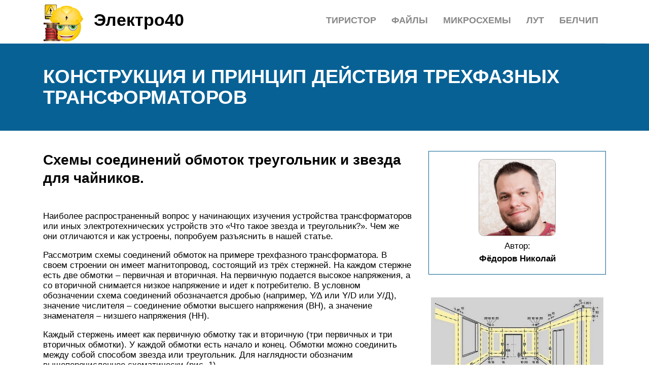

--- FILE ---
content_type: text/html; charset=UTF-8
request_url: https://elektro40.ru/sposoby-soedinenia-obmotok-transformatora/
body_size: 19060
content:
<!DOCTYPE html>
<html lang="ru">
<head>
	<title>Трехфазный трансформатор: схема подключения и способы соединения обмоток</title>
	<meta name='description' content='С этой целью успешно применяется трехфазный ток, а для его передачи используются трехфазные трансформаторы. Соединение первичных и вторичных обмоток.'>
	<meta charset="UTF-8">
	<meta name="viewport" content="width=device-width, initial-scale=1">
	<meta name="theme-color" content="#697c95">
	<link rel="shortcut icon" href="https://elektro40.ru/wp-content/themes/bukabaza/favicon.png" type="image/png">
	<link type="image/png" sizes="120x120" rel="icon" href="https://elektro40.ru/wp-content/themes/bukabaza/icon-120.png">
	<link rel="stylesheet" href="https://elektro40.ru/wp-content/themes/bukabaza/style.css">
	<meta name="google-site-verification" content="Fb-q-vWMhHvp_qHgtjZdVq6ANSdWgbkqNZsRggywMBs" />
<meta name="yandex-verification" content="59db3f47a74e4421" /><!-- Yandex.RTB -->
<script>window.yaContextCb=window.yaContextCb||[]</script>
<script src="https://yandex.ru/ads/system/context.js" async></script>
<script type="text/javascript" src="https://s3.wi-fi.ru/mtt/configs/sites/elektro40.js" async nocache></script>
<meta name="fpaaccept" content="c188ea65-eaed-4c10-b0d9-d0bc0752011b" /></head>
<body>
	<!-- Yandex.Metrika counter --> <script type="text/javascript" > (function(m,e,t,r,i,k,a){m[i]=m[i]||function(){(m[i].a=m[i].a||[]).push(arguments)}; m[i].l=1*new Date();k=e.createElement(t),a=e.getElementsByTagName(t)[0],k.async=1,k.src=r,a.parentNode.insertBefore(k,a)}) (window, document, "script", "https://mc.yandex.ru/metrika/tag.js", "ym"); ym(87665320, "init", { clickmap:true, trackLinks:true, accurateTrackBounce:true }); </script> <noscript><div><img src="https://mc.yandex.ru/watch/87665320" style="position:absolute; left:-9999px;" alt="" /></div></noscript> <!-- /Yandex.Metrika counter --><div class="container">
	<header>
		<div class="navitop visible-lg visible-md" id="myNavitop">
			<a href="/" class="logotype">
				<img src="https://elektro40.ru/wp-content/themes/bukabaza/logo.png" alt="Логотип сайта Электро40"> <p>Электро40</p>
			</a>
			<ul id="menu-menu-1" class="top_menu"><li id="menu-item-57013" class="menu-item menu-item-type-post_type menu-item-object-post menu-item-57013"><a href="https://elektro40.ru/belcip/">Белчип</a></li>
<li id="menu-item-57014" class="menu-item menu-item-type-post_type menu-item-object-post menu-item-57014"><a href="https://elektro40.ru/lut/">Лут</a></li>
<li id="menu-item-57015" class="menu-item menu-item-type-post_type menu-item-object-post menu-item-57015"><a href="https://elektro40.ru/analogovye-mikroshemy/">Микросхемы</a></li>
<li id="menu-item-57016" class="menu-item menu-item-type-post_type menu-item-object-post menu-item-57016"><a href="https://elektro40.ru/programmirovanie-mikrokontrollerov-avr/">Файлы</a></li>
<li id="menu-item-57017" class="menu-item menu-item-type-post_type menu-item-object-post menu-item-57017"><a href="https://elektro40.ru/tiristor/">Тиристор</a></li>
</ul>		</div>
	</header>
</div>
<div class="darkbg">
	<div class="container">
		<h1>Конструкция и принцип действия трехфазных трансформаторов</h1>
	</div>
</div>
<div class="container">
	<div class="row">
		<div class="col-md-8">
			<article>
								<div class="fa9dd1155d5eac10e34e79619c09c920" data-index="2" style="float: none; margin:10px 0 10px 0; text-align:center;">
<div class="adv">
<!-- Yandex.RTB R-A-1992899-6 -->
<div id="yandex_rtb_R-A-1992899-6"></div>
<script>window.yaContextCb.push(()=>{
	Ya.Context.AdvManager.render({
		"blockId": "R-A-1992899-6",
		"renderTo": "yandex_rtb_R-A-1992899-6"
	})
})
</script>
</div>
</div>
<h2>Схемы соединений обмоток треугольник и звезда для чайников.</h2>
<p>Наиболее распространенный вопрос у начинающих изучения устройства трансформаторов или иных электротехнических устройств это «Что такое звезда и треугольник?». Чем же они отличаются и как устроены, попробуем разъяснить в нашей статье.</p>
<p>Рассмотрим схемы соединений обмоток на примере трехфазного трансформатора. В своем строении он имеет магнитопровод, состоящий из трёх стержней. На каждом стержне есть две обмотки – первичная и вторичная. На первичную подается высокое напряжения, а со вторичной снимается низкое напряжение и идет к потребителю. В условном обозначении схема соединений обозначается дробью (например, Y⁄∆ или Y/D или У/Д), значение числителя – соединение обмотки высшего напряжения (ВН), а значение знаменателя – низшего напряжения (НН).</p>
<p>Каждый стержень имеет как первичную обмотку так и вторичную (три первичных и три вторичных обмотки). У каждой обмотки есть начало и конец. Обмотки можно соединить между собой способом звезда или треугольник. Для наглядности обозначим вышеперечисленное схематически (рис. 1)</p>
<p>При соединении звездой, концы обмоток соединяются вместе, а из начал идут три фазы к потребителю. Из вывода соединений концов обмоток, выводят нейтральный провод N (он же нулевой). В итоге получается четырёх — проводная, трёхфазная система, которая часто встречается вдоль линий воздушных электропередач.(рис. 2)</p>
<p>Преимущества такой схемы соединения в том, что мы можем получить 2 вида напряжения: фазное (фаза+нейтраль) и линейное. В таком соединении линейное напряжение больше фазного в √3 раз. Зная, что фазное напряжение дает нам 220В, то умножив его на √3 = 1,73, получим примерно 380В – напряжение линейное. Но что касается электрического тока, то в этом случае фазный ток равен линейному, т.к. что линейный, что фазный токи одинаково выходят из обмотки, и другого пути у него нет. Так же стоит отметить что только в соединении звезда имеется нейтральный провод, который является «уравнителем» нагрузки, чтобы напряжение не менялось и не скакало.</p>
<p>Рассмотрим теперь соединение обмоток треугольником. Если мы конец фазы А, соединим с началом фазы В, конец фазы В соединим с началом фазы С, а конец фазы С соединим с началом фазы А, то получим схему соединения обмотки треугольником. Т.е. в этой схеме обмотки соединены последовательно. (рис. 3)</p>
<p>В основном такая схема соединения применяется для симметричной нагрузки, где по фазам нагрузка не изменяется. В таком соединении фазное напряжение равно линейному, а вот электрический ток, наоборот, в такой схеме разный. Ток линейный больше фазного тока в √3 раз. Соединение обмотки треугольником обеспечивает баланс ампер-виток для тока нулевой</p>
<p>последовательности. Простыми словами, схема соединения треугольником обеспечивает сбалансированное напряжение.</p>
<p>Подведем итоги. Для базового определения схем соединения обмоток силовых трансформаторов, необходимо понимать, что разница между этими соединениями состоит в том, что в звезде все три обмотки соединены вместе одним концом каждой из обмоток в одной (нейтральной) точке, а в треугольнике обмотки соединены последовательно. Соединение звезда позволяет нам создавать два вида напряжения: линейное (380В) и фазное (220В), а в треугольнике только 380В.</p>
<p>Выбор схемы соединения обмоток зависит от ряда причин:</p>
<ul>
<li>Схемы питания трансформатора</li>
<li>Мощности трансформатора</li>
<li>Уровня напряжения</li>
<li>Асимметрии нагрузки</li>
<li>Экономических соображений</li>
</ul>
<p>Так например, для сетей с напряжением 35 кВ и более выгодно соединить обмотку трансформатора схемой звезда, заземлив нулевую точку. В данном случае получится, что напряжение выводов трансформатора и проводов линии передачи относительно земли будет всегда в √3 раз меньше линейного, что приведёт к снижению стоимости изоляции.</p>
<p>На практике чаще всего встречаются следующие группы соединений: Y/Y, D/Y, Y/D.</p>
<p>Группа соединений обмоток Y/Y (звезда/звезда) чаще всего применяется в трансформаторах небольшой мощности, питающих симметричные трёхфазные электроприборы/электроприемники. Так же иногда применяется в схемах большой мощности, когда требуется заземление нейтральной точки.</p>
<p>Группа соединения обмоток D/Y (треугольник/звезда) применяется, в основном в понижающих трансформаторах больших мощностей. Чаще всего трансформаторы с таким соединением работают в составе систем питания токораспределительных сетей низкого напряжения. Как правило, нейтральная точка звезды заземляется, для использования как линейного, так и фазного напряжений.</p>
<p>Группа соединений обмоток Y/D (звезда/треугольник) используется, в основном, в главных трансформаторах больших силовых станций и подстанций, не служащих для распределения.</p>
<h2>Определение методом гальванометра</h2>
<p>Существует несколько способов определить правильность подсоединения обмоток. Самый простой способ – использование вольтметра магнитоэлектрической системы. Его еще называют методом постоянного тока.</p>
<p>Для этого к <a href="/scetcik-merkurij/">концам проверяемой обмотки подключают измерительный</a> прибор, а на другую обмотку подают постоянное напряжение. Отклонение стрелки в момент  замыкания ключа покажет полярность подключения обмотки. Такие действия производятся для каждой обмотки.</p>
<p>Также можно воспользоваться простым вольтметром при подключении переменного напряжения. Для этого на одну из обмоток подают пониженное переменное напряжение, а остальные две обмотки соединяют последовательно и  подключают к вольтметру. Отсутствие или слишком малые показания говорят о том, что обмотки включены встречно.</p>
<p><img decoding="async" alt="" src="/wp-content/uploads/4/5/f/45f5b9fc61dd2bcd2c2b46bedba19b89.jpeg" /></p>
<h2>Условия параллельного подключения</h2>
<p>Чтобы обеспечить нормальную эксплуатацию оборудования, работающего в указанном режиме, требуется соблюдать несколько важных условий. Рассмотрим детальнее правила, учитывающие подобные режимы эксплуатации данных устройств.</p>
<p>Схему можно увеличить кликнув по ней:</p>
<p><img decoding="async" src="/wp-content/uploads/b/5/f/b5feb38ea9e2538a04852977dce8ddde.jpeg" alt="" /></p>
<h3>Принцип равенства групп соединения обмоток</h3>
<p>Угол сдвига фаз может различаться в разных группах соединения трансформаторных обмоток. Для каждой из групп характерен свой угол фаз по первичному и вторичному напряжению.</p>
<p>При параллельном соединении двух агрегатов, у которых различаются группы по соединению обмоток, резко возрастает величина силы уравнительных токов в катушках, в результате оба устройства могут выйти из строя.</p>
<p>
При подборе трансформаторов для работы в условиях параллельного подключения, важно, чтобы указанные группы и параметры углов фаз совпадали
</p>
<h3>Параметры номинальной мощности</h3>
<p>Ещё одно требование, без которого параллельное подключение с обеспечением нормальной работы агрегатов невозможно – различие в значении характеристики мощности устройств не более чем в три раза.</p>
<p>К примеру, если у одного агрегата величина номинальной мощности составляет 1 000 кВА, то к нему можно подключать только трансформаторы со значением указанной характеристики в пределах диапазона от 400 до 2 500 кВА. Данная величина мощности не выходит за границы указанного диапазона.</p>
<p>Также читайте: Как и какими <a href="/kakimi-ognetusitelami-mozno-tusit-elektroustanovki/">огнетушителями тушить электрооборудование</a></p>
<p>Если нарушить соблюдение этого правила, аппарат с меньшими мощностными характеристиками будет работать в условиях постоянной перегрузки, что грозит его поломкой.</p>
<h3>Подбор по номинальному напряжению катушек и коэффициенту трансформации</h3>
<p>Для каждого трансформатора характерно определённое номинальное напряжение, на величину которого рассчитан прибор. Если на выходе каждого из параллельно подключённых устройств образуется разное значение напряжения, такая ситуация вызовет возникновение уравнительных токов.</p>
<p><img decoding="async" src="/wp-content/uploads/4/a/a/4aa4340d85ee4778f36eeea0fdb1b640.jpeg" alt="" /></p>
<p>При соединении приборов с различными характеристиками на выходе, резко возрастут нежелательные потери со снижением напряжения. Отклонение не рекомендуется превышать более чем на половину процента.</p>
<p>Конструкция современных трансформаторов предусматривает возможность изменения количества витков на входной и выходной катушках, с соответствующим регулированием коэффициента трансформации. Для этого используются специальные устройства – ПБВ или РПН, позволяющие выполнять указанную регулировку соответственно с отключением агрегата и непосредственно под нагрузкой.</p>
<p>Формула по вычислению коэффициента трансформации</p>
<p>Перед параллельным соединением, следует с помощью указанных устройств отрегулировать величину напряжения на выходе, чтобы обеспечить нормальную работу аппаратов.</p>
<h3>Значение напряжения короткого замыкания</h3>
<p>Каждый трансформатор характеризуется собственной величиной напряжения короткого замыкания, указанной в паспортных характеристиках оборудования изготовителем. Указанный параметр характеризует сопротивление обмоток и, соответственно, уровень потерь.</p>
<p>Прибор с меньшей величиной напряжения КЗ будет принимать большую нагрузку, с постоянным перегрузом при работе. Нормативы предусматривают допустимое отклонение между указанной характеристикой в двух аппаратах в пределах 10 процентов.</p>
<p><img decoding="async" src="/wp-content/uploads/f/5/a/f5a4c6817063c0155c1287c55ab23ba6.jpeg" alt="" /></p>
<h3>Правильность фазировки</h3>
<p>При соединении двух трансформаторов, должны объединяться соответствующие фазы. Если фазировка выполнена неверно, возникнет короткое замыкание с полным выходом из строя обоих агрегатов.</p>
<p>При соблюдении перечисленных условий, параллельно подключённые трансформаторы будут работать в штатном режиме, что обеспечит исправность оборудования и предупредит опасность аварии. Чтобы исключить возможные аварийные ситуации, к выполнению подобных подключений необходимо привлекать квалифицированный персонал, прошедший профессиональное обучение и получивший допуск к работам в электроустановках с присвоением группы электробезопасности.</p>
<p>Также читайте: Как и какими огнетушителями тушить проводку</p>
<p><img decoding="async" src="/wp-content/uploads/0/4/e/04ef7b29ff0c0ccf8a65bbd604087a21.jpeg" alt="" /></p>
<h2>Соединение обмоток звездой и треугольником</h2>
<p>			В таком случае, если из схемы исключено токовое реле, и переключение режимов осуществляется по уставке таймера, то в момент перехода на треугольник будут наблюдаться всё те же броски тока почти такой же продолжительности, как и при пуске с неподвижного состояния ротора.</p>
<p>			Начало выводов присоединяют к соответствующим фазам питающей сети. Для этих целей при эксплуатации асинхронного электродвигателя применяют специальные электроаппараты ручного управления, к которым относятся реверсивные рубильники и пакетные переключатели или более модернизированные приборы дистанционного управления — реверсивные электромагнитные пускатели рубильники. Чтобы компенсировать потери, приходится изыскивать конденсатор большой ёмкости мкФ с рабочим напряжением не менее В.</p>
<p>			Если это маломощный агрегат, то защита такую силу тока может выдержать, а если это электродвигатель большой мощности, то никакие защитные блоки не выдержат.</p>
<p>			В ней нет нулевого провода, его просто некуда подключать. При такой разводке следует руководствоваться исключительно сведениями, указанными на технической пластине Конфигурировать такие движки как-то иначе, в бытовых условиях не представляется возможным. Однако простота требует жертв.</p>
<p>Читайте дополнительно: Энергетический паспорт предприятия кто должен делать</p>
<h3>Соединение «звездой» и его преимущества</h3>
<p>			Когда в обмотках появляется трех фазное напряжение , на их полюсах происходит образование магнит ных потоков. В общем, подключил он неправильно, потому двигатель и сгорел</p>
<p>
Также стоит обратить внимание на то, что пуско-защитная аппаратура подбирается на номинальную мощность электродвигателя, но при некорректном подключении звездой просто физически не может выполнять свои функции
</p>
<p>			Мягкий пуск двигателя. Для сетей переменного тока 50 Гц линейное напряжение выше фазного в квадратный корень из трёх раз то есть примерно в 1. При цитировании материалов сайта активная гиперссылка на l При таком уменьшении напряжения снижается накаливание ламп, происходит снижение вращающего момента других электродвигателей, самопроизвольно отключаются и контакторы. Звезда и треугольник принцип подключения.</p>
<h2>Группы соединений обмоток</h2>
<p>Для включения трансформатора на параллельную работу с другими трансформаторами имеет значение сдвиг фаз между э. д. с. первичной и вторичной обмоток. Для характеристики этого сдвига вводится понятие о группе соединений обмоток.</p>
<table>
<tbody>
<tr>
<td>Рисунок 2. Группы соединений однофазного трансформатора</td>
</tr>
</tbody>
</table>
<p>На рисунке 2, а показаны обмотки однофазного трансформатора, намотанные по левой винтовой линии и называемые поэтому «левыми», причем у обеих обмоток начала A, a находятся сверху, а концы X, x – снизу. Будем считать э. д. с. положительной, если она действует от конца обмотки к ее началу. Обмотки на рисунке 2, а сцепляются с одним и тем же потоком. Вследствие этого э. д. с. этих обмоток в каждый момент времени действуют в одинаковых направлениях – от концов к началам или наоборот, то есть они одновременно положительны или отрицательны. Поэтому э. д. с. EA и Ea совпадают по фазе, как показано на рисунке 2, а. Если же у одной из обмоток переменить начало и конец (рисунок 2, б), то направление ее э. д. с., действующей от конца к началу, изменится на обратное и э. д. с. EA и Ea будут иметь сдвиг 180°. Такой же результат получится, если на рисунке 2, а одну из обмоток выполнит «правой».</p>
<p>Для обозначения сдвига фаз обмоток трансформатора векторы их линейных э. д. с. уподобляют стрелкам часового циферблата, причем вектор обмотки ВН принимают за минутную стрелку и считают, что на циферблате часов она направлена на цифру 12, а вектор обмотки НН принимают за часовую стрелку. Тогда на рисунке 2, а часы будут показывать 0 или 12 часов, и такое соединение обмоток поэтому называется группой 0 (ранее в этом случае применялось название «группа 12»). На рисунке 2, б часы будут показывать 6 часов, и такое соединение называется группой 6. Соответственно соединение обмоток однофазных трансформаторов согласно рисунку 2, а обозначается I/I-0, а согласно рисунку 2, б – I/I-6. В России стандартизированы и изготовляются однофазные трансформаторы только соединением I/I-0.</p>
<table>
<tbody>
<tr>
<td>Рисунок 3. Трехфазный трансформатор со схемой и группой соединений Y/Y-0</td>
</tr>
</tbody>
</table>
<p>Рассмотрим теперь трехфазный трансформатор с соединением обмоток ВН и НН в звезду, причем предположим, что 1) обмотки ВН и НН имеют одинаковую намотку (например, «правую»); 2) начала и концы обмоток расположены одинаково (например, концы снизу, а начала сверху); и 3) одноименные обмотки (например, A и a, а также B и b, C и c) находятся на общих стержнях (рисунок 3, а). Тогда звезды фазных э. д. с. и треугольники линейных э. д. с. будут иметь вид, показанный на рисунке 3, б. При этом одноименные векторы линейных э. д. с. (например, E<sub>AB</sub> и E<sub>ab</sub>) направлены одинаково, то есть совпадают по фазе, и при расположении их на циферблате часов, согласно изложенному правилу, часы будут показывать 0 часов (рисунок 3, в). Поэтому схема и группа соединений такого трансформатора обозначается Y/Y-0.</p>
<p>Если на рисунке 3, а произвести круговую перемаркировку (или перестановку) фаз обмотки НН и разместить фазу a на среднем стержне, фазу b – на правом и c – на левом, то на векторной диаграмме НН (рисунок 3, б) произойдет круговая перестановка букв a, b, c по часовой стрелке. При этом получится группа соединений 4, а при обратной круговой перестановке будет группа соединений 8. Если переменить местами начала и концы обмоток, то получатся еще группы соединений 6, 10 и 2. Значит, при соединении по схеме Y/Y возможно шесть групп соединений, причем все они четные. Такие же группы соединений можно получить при схеме соединений Δ/Δ.</p>
<table>
<tbody>
<tr>
<td>Рисунок 4. Трехфазный трансформатор со схемой и группой соединений Y/Δ-11</td>
</tr>
</tbody>
</table>
<p>Допустим теперь, что обмотки соединены по схеме Y/Δ, как показано на рисунке 4, а, и соблюдены те же условия, которые были оговорены для рисунка 3, а. Тогда векторные диаграммы э. д. с. обмоток ВН и НН будут иметь вид, показанный на рисунке 4, б. При этом одноименные линейные э. д. с. (напрмер, E<sub>AB</sub> и E<sub>ab</sub>) будут сдвинуты на 30° и расположатся на циферблате часов, как показано на рисунке 4, в. Соединение обмоток такого трансформатора обозначаются Y/Δ-11. При круговых перестановках фаз и при перемаркировке начал и концов одной из обмоток (или при установке вместо перемычек ay, bz, cx  в треугольнике на рисунке 4, а перемычек az, bx, cy) можно получить также другие нечетные группы: 1, 3, 5, 7 и 9.</p><div class="fa9dd1155d5eac10e34e79619c09c920" data-index="1" style="float: none; margin:10px 0 10px 0; text-align:center;">
<div class="adv"><!-- Yandex.RTB R-A-1992899-5 -->
<div id="yandex_rtb_R-A-1992899-5"></div>
<script>window.yaContextCb.push(()=>{
  Ya.Context.AdvManager.render({
    renderTo: 'yandex_rtb_R-A-1992899-5',
    blockId: 'R-A-1992899-5'
  })
})</script></div>
</div>

<p>Большой разнобой в схемах и группах соединений изготовляемых трансформаторов нежелателен. Поэтому ГОСТ 11677-85,»Трансформаторы силовые. Общие технические условия», предусматривает изготовление трехфазных силовых трансформаторов со следующими группами соединений обмоток: Y/Y0-0, Y0/Y-0, Y/Δ-11, Y0/Δ-11, Y/Z0-11,  Δ/Y0-11, и Δ /Δ-0. При этом первым обозначено соединение обмотки ВН, вторым – соединение обмотки НН, а индекс «0» указывает на то, что наружу выводится нулевая точка обмотки.</p>
<h2>Потери и коэффициент полезного действия</h2>
<p>Трансформатор — вид электрической машины с минимальным количеством потерь. Их число ничтожно мало и составляет 1—2%.</p>
<p>Электрические потери идут на нагревание обмоток аппарата и колеблются прямо пропорционально изменению нагрузки. Магнитные потери появляются из-за перемагничивания сердечника магнитопровода и зависят лишь от значения напряжения, которое подводится к первичной обмотке. Поэтому подключение трансформатора на повышенное напряжение приводит к увеличению магнитных потерь.</p>
<p>Коэффициент полезного действия (КПД) электрической машины являет собой отношение полезной мощности на выходе электрической машины к подводимой на входе. КПД трансформатора принимает максимальное значение при загрузке аппарата на 45—65%.</p>
<h2>Подключение звезда и треугольник — в чем разница</h2>
<p>Для работы электрического прибора, двигателя, трансформатора в трехфазной сети необходимо соединить обмотки по определенной схеме. Наиболее распространенными схемами соединения являются треугольник и звезда, хотя могут применяться и другие способы соединения.</p>
<h3>Что представляет собой соединение обмоток звездой?</h3>
<p>Трехфазный двигатель или трансформатор имеет 3 рабочих, независимых друг от друга обмоток. Каждая обмотка имеет два вывода — начало и конец. Соединение «звезда» подразумевает собой, что все концы трех обмоток соединяются в один узел, часто называемый нулевой точкой.</p>
<p> Отсюда выходит и понятие — нулевая точка.</p>
<p>Начало каждой обмотки соединяются непосредственна с фазами питающей сети. Соответственно начало каждой обмотки соединяется с одной из фаз А, В, С.</p>
<p> Между любыми двумя началами обмоток прилаживается фазное напряжение питающей сети, зачастую 380 или 660 В.</p>
<h3>Что представляет собой соединение обмоток в треугольник?</h3>
<p>Соединение обмоток в треугольник заключается в соединении конца каждой обмотки с началом следующей. Конец первой обмотки, соединяется с началом второй. Конец второй — с начало третей.</p>
<p> Конец третей обмотки создает электрический контур, поскольку замыкает электрическую цепь.</p>
<p>При таком соединении к каждой обмотки прилаживается линейное напряжение, обычно равное 220 или 380 В.</p>
<p> Такое соединение физически реализуется с помощью металлических перемычек, которые должны быть предусмотрены заводской комплектацией электрического оборудования.</p>
<h3>Разница между соединением обмотки в треугольник и звезду</h3>
<p>Основная разница заключается в том, что, используя одну питающую сеть, можно достигать разных параметров электрического напряжения и тока в приборе или аппарате. Конечно, данные способы соединения отличаются реализацией, но важна именно физическая составляющая отличия.</p>
</p>
<p>https://youtube.com/watch?v=bhTPNRfL7SM</p>
<p>Наиболее часто применяется соединение обмоток в звезду, что объясняется щадящим режимом для электрического привода или трансформатора. При соединении обмоток в звезду, ток протекающий по обмоткам имеет меньшие значение нежели при соединении в треугольник. В тот момент, как напряжение больше на величину корня из 1,4.</p>
<p>Применение способа соединения треугольник, зачастую используется в случаях мощных механизмов и больших пусковых нагрузок.</p>
<p> Имея большие показатели тока, протекающего по обмотки, двигатель получает большие показатели ЕДС самоиндукции, что в свою очередь гарантирует больший вращающий момент.</p>
<p>
Важно
</p>
<p> Имея большие пусковые нагрузки и одновременно используя схему соединения звезда, можно нанести урон двигателю. Это связано с тем, что двигатель имеет меньшие значение тока, что приводит к меньшим показателям величины вращающегося момента.</p>
<p>Момент пуска такого двигателя и выход его на номинальные параметры может быть продолжительным, что может привести к тепловому воздействию тока, которые во время коммутации может превышать номиналы тока в 7-10 раз.</p>
<h3>Преимущества соединения обмоток в звезду</h3>
<p>Основные преимущества соединения обмоток в звезду заключаются в следующем:</p>
<ul>
<li>Понижения мощности оборудования с целью повышения надежности.</li>
<li>Устойчивый режим работы.</li>
<li>Для электрического привода такое соединение дает возможность плавного пуска.</li>
</ul>
<p>Некоторое электрическое оборудование, которое не предназначены для работы на других способах соединения, имеет внутренне соединение концов обмоток. На клеммник выводится лишь три вывода, которые представляют собой начало обмоток. Такое оборудование легче в подключении и может монтироваться в отсутствии грамотных специалистов.</p>
<p>Основными преимуществами соединения обмоток в треугольник являются:</p>
<ol>
<li>Повышения мощности оборудования.</li>
<li>Меньшие пусковые токи.</li>
<li>Большой вращающийся момент.</li>
<li>Увеличенные тяговые свойства.</li>
</ol>
<h3>Оборудование с возможностью переключения типа соединения со звезды на треугольник</h3>
<p>Зачастую электрическое оборудование имеет возможность работать как на звезде, так и на треугольнике. Каждый пользователь должен самостоятельно определить необходимость соединения обмоток в звезду или треугольник.</p>
<p>В особо мощных и сложных механизмах, может применяться электрическая схема с комбинированием треугольника и звезды. В таком случае, в момент пуска, обмотки электрического двигателя соединяются в треугольник.</p>
<p> После выхода двигателя на номинальные показатели, с помощью релейно-контакторной схемы треугольник переключается на звезду.</p>
<p> Таким способом достигается максимальная надежность и продуктивность электрической машины, без риска нанести ей урон или вывести её из строя.</p>
<p>Посмотрите так-же интересное видео на эту тему:</p>
<h2>Схемы включения мощных преобразователей постоянного тока</h2>
<p>Построение преобразователей большой мощности производится по тому же принципу что и маломощных. Существенная разница заключается лишь в том, что при питании преобразователей большой мощности осуществляется от трехфазных цепей переменного тока. Это обусловлено лучшими энергетическими показателями трехфазной сети по сравнению с однофазной для выпрямителей.</p>
<h3>Трехфазная нулевая схема</h3>
<p>Давайте начнем знакомство с мощными выпрямителями с трехфазной нулевой схемой включения. Она показана ниже:</p>
<p>При данном типе включения ток будет проходить только через ту вторичную обмотку, на которой напряжение будет наибольшим в данный момент.</p>
<p>Если допустить что диоды идеальные, то падение напряжения на них равно нулю, а это значит что при работе фазы с наибольшим напряжением на катоде положительный потенциал будет приложен к анодам других диодов, что делает физически невозможным протекания тока через них.</p>
<p>Поэтому в каждый промежуток времени в течении электрических градусов будет работать только одна из фаз и выпрямленное напряжение будет иметь вид верхушек синусоид с трехфазными пульсациями. Таким образом у такого типа выпрямителя пульсность равна трем – m=3.</p>
<p>Коэффициент пульсаций для данного случая будет равен . Это значит что коэффициент пульсаций для данной схемы значительно ниже чем для однофазной, где он равен 0,67.</p>
<p>Среднее значение выпрямленного напряжения будет равно:</p>
<p>Откуда можем получить:</p>
<h3>Схема соединения «зигзаг»</h3>
<p>Значительным недостатком трехфазных нулевых схем является то, что сердечник магнитопровода при его работе будет намагничен постоянным магнитным потоком, в следствии чего в каждой вторичной обмотке будет протекать ток, направленный только в одну сторону. Это довольно сильно ухудшает работу трансформатора и требует завышения поперечного сечения сердечника. Чтобы избежать этого недостатка вторичную обмотку трансформатора могут выполнять по так называемой схеме «зигзаг». Она приведена ниже:</p>
<p>При таком соединении ток каждой фазы проходит по двум обмоткам, которые принадлежат различным сердечникам и соединены таким образом, что в каждом сердечнике магнитные потоки направлены встречно и уничтожают друг друга. Но при этом вторичное напряжение формируется двумя обмотками, как указано на векторной диаграмме:</p>
<p>Алгебраическая сумма напряжений которых в больше той, которая прикладывается к диодам. Такое соединение приводит к увеличению мощности трансформатора и усложняет его изготовление.</p>
<h3>Схема Ларионова или мостовая схема</h3>
<p>Можно сделать вывод что ни нулевая схема соединения, ни зигзаг не есть достаточно универсальными схемами и обладают достаточно весомыми недостатками. Поэтому более совершенной как в выпрямителях однофазных, так и трехфазных стала схема Ларионова или как ее еще называют мостовая схема, которая показана ниже:</p>
<p>В мощных выпрямителях нагрузка как правило носит индуктивный характер из – за применения сглаживающих дросселей. При этом ток почти полностью сглажен:</p>
<p>Как видим из диаграммы ток в нагрузке будет проходить под действием линейного напряжения вторичных обмоток трансформатора последовательно через два диода моста. При этом обмотка каждой из фаз будет работать последовательно с обмоткой той фазы, по отношению к которой линейное напряжение будет в данный момент самым большим.</p>
<p>Как мы можем убедится из диаграммы приведенной выше, что эти условия для прохождения тока будут повторятся шесть раз за период, то есть данная схема будет иметь шестифазные пульсации (m=6) с амплитудой . Каждая из вторичных обмоток трансформатора будет проводить ток треть периода в обеих направлениях.</p>
<p>Таким образом токи вторичных напряжений изменяются и намагничивание сердечника постоянным магнитным потоком отсутствует. Токи первичной обмотки повторяют действия вторичной с учетом коэффициента трансформации.</p>
</p>
<p>
https://youtube.com/watch?v=iG-vTNb963I</p>
<p>Действующее напряжение вторичной обмотки:</p>
<p>Поскольку амплитуда выпрямленного напряжения равна , а m=6 :</p>
<p>Коэффициент трансформации будет иметь вид:</p>
<ul>
<li>Среднее значение выпрямленного тока: Id (допускаем что ток полностью сглажен)</li>
<li>Действующее значение тока во вторичной обмотке трансформатора:</li>
</ul>
<p>Действующее значения тока первичной обмотки:</p>
<p>Наибольшее обратное напряжение на диоде:</p>
<p>Для каждого диода, как и в нулевой схеме, приложенное линейное напряжение . Но соответственно к <a href="/odnofaznyj-mostovoj-vypramitel/">выпрямленному напряжению Ud</a> в этом случае:</p>
<h2>Схемы соединений обмоток треугольник и звезда для чайников</h2>
<p>Наиболее распространенный вопрос у начинающих изучения устройства трансформаторов или иных электротехнических устройств это «Что такое звезда и треугольник?». Чем же они отличаются и как устроены, попробуем разъяснить в нашей статье. </p>
<p>Рассмотрим схемы соединений обмоток на примере трехфазного трансформатора. В своем строении он имеет магнитопровод, состоящий из трёх стержней. На каждом стержне есть две обмотки – первичная и вторичная.</p>
<p> На первичную подается высокое напряжения, а со вторичной снимается низкое напряжение и идет к потребителю.</p>
<p>
Обратите внимание
</p>
<p> В условном обозначении схема соединений обозначается дробью (например, Y⁄∆ или Y/D или У/Д), значение числителя – соединение обмотки высшего напряжения (ВН), а значение знаменателя – низшего напряжения (НН).</p>
<p>Каждый стержень имеет как первичную обмотку так и вторичную (три первичных и три вторичных обмотки). У каждой обмотки есть начало и конец. Обмотки можно соединить между собой способом звезда или треугольник. Для наглядности обозначим вышеперечисленное схематически (рис. 1)</p>
<p>При соединении звездой, концы обмоток соединяются вместе, а из начал идут три фазы к потребителю. Из вывода соединений концов обмоток, выводят нейтральный провод N (он же нулевой). В итоге получается четырёх – проводная, трёхфазная система, которая часто встречается вдоль линий воздушных электропередач.(рис. 2)</p>
<p>Преимущества такой схемы соединения в том, что мы можем получить 2 вида напряжения: фазное (фаза+нейтраль) и линейное. В таком соединении линейное напряжение больше фазного в √3 раз. Зная, что фазное напряжение дает нам 220В, то умножив его на √3 = 1,73, получим примерно 380В – напряжение линейное.</p>
<p> Так же стоит отметить что только в соединении звезда имеется нейтральный провод, который является «уравнителем» нагрузки, чтобы напряжение не менялось и не скакало.</p>
<p>Рассмотрим теперь соединение обмоток треугольником. Если мы конец фазы А, соединим с началом фазы В, конец фазы В соединим с началом фазы С, а конец фазы С соединим с началом фазы А, то получим схему соединения обмотки треугольником. Т.е. в этой схеме обмотки соединены последовательно. (рис. 3)</p>
<p>
Важно
</p>
<p>В основном такая схема соединения применяется для симметричной нагрузки, где по фазам нагрузка не изменяется. В таком соединении фазное напряжение равно линейному, а вот электрический ток, наоборот, в такой схеме разный. Ток линейный больше фазного тока в √3 раз. Соединение обмотки треугольником обеспечивает баланс ампер-виток для тока нулевой </p>
<p>последовательности. Простыми словами, схема соединения треугольником обеспечивает сбалансированное напряжение.</p>
</p>
<p>https://youtube.com/watch?v=iG9TJO38XSM</p>
<p>Подведем итоги.</p>
<p> Для базового определения схем соединения обмоток силовых трансформаторов, необходимо понимать, что разница между этими соединениями состоит в том, что в звезде все три обмотки соединены вместе одним концом каждой из обмоток в одной (нейтральной) точке, а в треугольнике обмотки соединены последовательно. Соединение звезда позволяет нам создавать два вида напряжения: линейное (380В) и фазное (220В), а в треугольнике только 380В.</p>
<p>Выбор схемы соединения обмоток зависит от ряда причин:</p>
<ul>
<li>Схемы питания трансформатора</li>
<li>Мощности трансформатора</li>
<li>Уровня напряжения</li>
<li>Асимметрии нагрузки</li>
<li>Экономических соображений</li>
</ul>
<p>Так например, для сетей с напряжением 35 кВ и более выгодно соединить обмотку трансформатора схемой звезда, заземлив нулевую точку. В данном случае получится, что напряжение выводов трансформатора и проводов линии передачи относительно земли будет всегда в √3 раз меньше линейного, что приведёт к снижению стоимости изоляции.</p>
<p>На практике чаще всего встречаются следующие группы соединений: Y/Y, D/Y, Y/D.</p>
<p>Группа соединений обмоток Y/Y (звезда/звезда) чаще всего применяется в трансформаторах небольшой мощности, питающих симметричные трёхфазные электроприборы/электроприемники. Так же иногда применяется в схемах большой мощности, когда требуется заземление нейтральной точки.</p>
<p>Группа соединения обмоток D/Y (треугольник/звезда) применяется, в основном в понижающих трансформаторах больших мощностей. Чаще всего трансформаторы с таким соединением работают в составе систем питания токораспределительных сетей низкого напряжения. Как правило, нейтральная точка звезды заземляется, для использования как линейного, так и фазного напряжений.</p>
<p>Группа соединений обмоток Y/D (звезда/треугольник) используется, в основном, в главных трансформаторах больших силовых станций и подстанций, не служащих для распределения.</p>
<h2>Как строятся векторные диаграммы</h2>
<p>При построении векторных диаграмм надо запомнить правило, что сдвиг фаз меду фазами равняется 120 , то есть, при равенстве напряжений, концы векторов всегда будут образовывать равносторонний треугольник.</p>
<p>Наиболее просто составляется диаграмм для соединения звезда. В центре диаграммы ставится точка, которая соответствует объединенным концам обмоток. Из центра под углами 120 0 проводятся векторы фаз. Вертикально проводят вектор средней фазы.</p>
<p>Для треугольника начерно проводят линию, параллельную соответствующей фазы звезды, а от ее концов, соответственно, подсоединенные к ней оставшиеся две фазы. Должно соблюдаться условие – все стороны треугольника должны быть параллельны соответствующим фазам звезды. Искомыми векторами будут проведенные линии из центра треугольника к его вершинам.</p>
<p>Векторные диаграммы рисуются для высокой и низкой сторон, а затем совмещаются с единым центром. Угол между одинаковыми фазами будет показывать номер группы соединения, выраженный в часах.</p>
<p>Отсчет нужно брать от вектора высокого напряжения к низкому.</p>
<p><img decoding="async" src="/wp-content/uploads/9/4/f/94f901aa869373ad079863309cb7d416.jpeg" alt="" /></p>
<div class="fa9dd1155d5eac10e34e79619c09c920" data-index="3" style="float: none; margin:10px 0 10px 0; text-align:center;">
<!-- Yandex.RTB R-A-1992899-7 -->
<div id="yandex_rtb_R-A-1992899-7"></div>
<script>window.yaContextCb.push(()=>{
	Ya.Context.AdvManager.render({
		"blockId": "R-A-1992899-7",
		"renderTo": "yandex_rtb_R-A-1992899-7",
		"type": "feed"
	})
})
</script>
</div>

<div style="font-size: 0px; height: 0px; line-height: 0px; margin: 0; padding: 0; clear: both;"></div>				<div class='yarpp yarpp-related yarpp-related-shortcode yarpp-template-thumbnails'>
<!-- YARPP Thumbnails -->
<h3>Похожие записи:</h3>
<div class="yarpp-thumbnails-horizontal">
<a class='yarpp-thumbnail' rel='norewrite' href='https://elektro40.ru/lampa-lb-40/' title='Основные технические характеристики и схема подключения ламп лб 40'>
<img width="150" height="150" src="https://elektro40.ru/wp-content/uploads/6/3/1/631af7002894facd17a206aff2b2c7e0.jpeg" class="attachment-thumbnail size-thumbnail wp-post-image" alt="" data-pin-nopin="true" decoding="async" loading="lazy" /><span class="yarpp-thumbnail-title">Основные технические характеристики и схема подключения ламп лб 40</span></a>
<a class='yarpp-thumbnail' rel='norewrite' href='https://elektro40.ru/vysota-rozetok-nad-stolesnicej-na-kuhne/' title='Розетки для варочной панели: фото, установка'>
<img width="150" height="150" src="https://elektro40.ru/wp-content/uploads/4/d/b/4db612480826d64fbb05bff49fdeb2ed.jpeg" class="attachment-thumbnail size-thumbnail wp-post-image" alt="" data-pin-nopin="true" decoding="async" loading="lazy" /><span class="yarpp-thumbnail-title">Розетки для варочной панели: фото, установка</span></a>
<a class='yarpp-thumbnail' rel='norewrite' href='https://elektro40.ru/foto-elektrika/' title='Монтаж электропроводки'>
<img width="150" height="150" src="https://elektro40.ru/wp-content/uploads/c/d/c/cdce090c2fd2c4ef8c42aab6ac293ddf.jpeg" class="attachment-thumbnail size-thumbnail wp-post-image" alt="" data-pin-nopin="true" decoding="async" loading="lazy" /><span class="yarpp-thumbnail-title">Монтаж электропроводки</span></a>
<a class='yarpp-thumbnail' rel='norewrite' href='https://elektro40.ru/kak-postavit-svetodiodnye-lampy-v-fary/' title='Законна ли установка светодиодных ламп в фары?'>
<img width="150" height="150" src="https://elektro40.ru/wp-content/uploads/5/4/8/54806130c7d642284024591619a2c767.jpeg" class="attachment-thumbnail size-thumbnail wp-post-image" alt="" data-pin-nopin="true" decoding="async" loading="lazy" /><span class="yarpp-thumbnail-title">Законна ли установка светодиодных ламп в фары?</span></a>
<a class='yarpp-thumbnail' rel='norewrite' href='https://elektro40.ru/pusko-zaradnoe-ustrojstvo-kak-vybrat/' title='Лучшие пуско-зарядные устройства'>
<img width="150" height="150" src="https://elektro40.ru/wp-content/uploads/4/1/9/419503e17c9835b7508658b1f0e4e3d7.jpeg" class="attachment-thumbnail size-thumbnail wp-post-image" alt="" data-pin-nopin="true" decoding="async" loading="lazy" /><span class="yarpp-thumbnail-title">Лучшие пуско-зарядные устройства</span></a>
<a class='yarpp-thumbnail' rel='norewrite' href='https://elektro40.ru/mednyj-provod-dla-namotki-katusek-kupit/' title='Новое поколение эмалированных алюминиевых обмоточных проводов'>
<img width="150" height="150" src="https://elektro40.ru/wp-content/uploads/f/3/5/f35c152055c73256d69017b05a7f5d97.png" class="attachment-thumbnail size-thumbnail wp-post-image" alt="" data-pin-nopin="true" decoding="async" loading="lazy" /><span class="yarpp-thumbnail-title">Новое поколение эмалированных алюминиевых обмоточных проводов</span></a>
</div>
</div>
			</article>
		</div>
		<div class="col-md-4">
			<aside>
	<div class="writer">
		<img src="https://elektro40.ru/wp-content/themes/bukabaza/writer.png" alt="Автор текстов на сайте Электро40">
		<p>Автор:</p>
		<p><strong>Фёдоров Николай</strong></p>
		<p style="color:#915300;"><i class="fab fa-vk"></i> <i class="fab fa-instagram"></i> <i class="fab fa-telegram-plane"></i></p>
	</div>
	<span style="display:none;" class="fpaping"></span>	<div class="widg_recent-posts-widget-with-thumbnails">
<div id="rpwwt-recent-posts-widget-with-thumbnails-2" class="rpwwt-widget">
	<ul>
		<li><a href="https://elektro40.ru/razvodka-elektriki-v-kvartire/"><img width="330" height="215" src="https://elektro40.ru/wp-content/uploads/5/e/f/5ef3c413c4169f895850cb56bf65dcef.jpeg" class="attachment-330x220 size-330x220 wp-post-image" alt="" decoding="async" fetchpriority="high" /><span class="rpwwt-post-title">Порядок монтажа электрики в квартире</span></a></li>
		<li><a href="https://elektro40.ru/podklucenie-surupoverta-k-zaradnomu-ustrojstvu-napramuu/"><img width="330" height="215" src="https://elektro40.ru/wp-content/uploads/9/9/4/994951029f5b9d9bd7cd2ed1a98bd78f.jpeg" class="attachment-330x220 size-330x220 wp-post-image" alt="" decoding="async" /><span class="rpwwt-post-title">Переделка шуруповерта с аккумуляторного на сетевое питание</span></a></li>
		<li><a href="https://elektro40.ru/termousadocnaa-trubka-kak-polzovatsa/"><img width="330" height="215" src="https://elektro40.ru/wp-content/uploads/1/e/e/1eea2ed3c94796889af67489641dbe78.jpeg" class="attachment-330x220 size-330x220 wp-post-image" alt="" decoding="async" /><span class="rpwwt-post-title">Термоусадочные трубки: что нужно знать</span></a></li>
		<li><a href="https://elektro40.ru/izmeritel-emkosti-kondensatorov-svoimi-rukami/"><img width="330" height="215" src="https://elektro40.ru/wp-content/uploads/a/a/e/aaeea1ea914d401f5beb247899a7d66a.jpeg" class="attachment-330x220 size-330x220 wp-post-image" alt="" decoding="async" loading="lazy" /><span class="rpwwt-post-title">Проверка конденсатора с помощью различного типа приборов</span></a></li>
		<li><a href="https://elektro40.ru/nakonecniki-dla-provodov-pod-opressovku/"><img width="321" height="220" src="https://elektro40.ru/wp-content/uploads/2021/09/df5a43.jpg" class="attachment-330x220 size-330x220 wp-post-image" alt="" decoding="async" loading="lazy" srcset="https://elektro40.ru/wp-content/uploads/2021/09/df5a43.jpg 800w, https://elektro40.ru/wp-content/uploads/2021/09/df5a43-300x206.jpg 300w, https://elektro40.ru/wp-content/uploads/2021/09/df5a43-768x526.jpg 768w" sizes="auto, (max-width: 321px) 100vw, 321px" /><span class="rpwwt-post-title">Выбираем обжимку для наконечников электрического кабеля</span></a></li>
		<li><a href="https://elektro40.ru/ku112a-harakteristiki/"><img width="293" height="220" src="https://elektro40.ru/wp-content/uploads/2021/09/doc001205083-1024x768-1.jpg" class="attachment-330x220 size-330x220 wp-post-image" alt="" decoding="async" loading="lazy" srcset="https://elektro40.ru/wp-content/uploads/2021/09/doc001205083-1024x768-1.jpg 1024w, https://elektro40.ru/wp-content/uploads/2021/09/doc001205083-1024x768-1-300x225.jpg 300w, https://elektro40.ru/wp-content/uploads/2021/09/doc001205083-1024x768-1-768x576.jpg 768w" sizes="auto, (max-width: 293px) 100vw, 293px" /><span class="rpwwt-post-title">Как проверить тиристор</span></a></li>
	</ul>
</div><!-- .rpwwt-widget -->
</div>
<div class="widg_widget_block"><div id="Q_sidebar"></div></div>


</aside>
		</div>
	</div>
</div>
<footer>
	<div class="container">
		<p>&copy; 2014&mdash;2026, Электро40. Все права защищены.</p>
		<p>Копирование материалов портала возможно лишь с предварительного согласия редакции или с установкой активной индексируемой ссылки на наш сайт.</p>
		<p> <a href="https://elektro40.ru/wp-content/themes/bukabaza/contacts.html">Контакты</a> | 
			<a href="https://elektro40.ru/wp-content/themes/bukabaza/soglashenie.html">Пользовательское соглашение</a> | 
			<a href="https://elektro40.ru/wp-content/themes/bukabaza/confident.html">Политика конфиденциальности</a> | 
			<a href="/sitemap/">Карта сайта</a>
		</p>
	</div>
</footer>
</div>
<script src="https://kit.fontawesome.com/20d5b7e6d1.js" crossorigin="anonymous"></script>
</body>
</html>


--- FILE ---
content_type: text/javascript
request_url: https://s3.wi-fi.ru/mtt/banners/libs/1.11.7/all.js
body_size: 151688
content:
!function(t){var e={};function n(i){if(e[i])return e[i].exports;var o=e[i]={i:i,l:!1,exports:{}};return t[i].call(o.exports,o,o.exports,n),o.l=!0,o.exports}n.m=t,n.c=e,n.d=function(t,e,i){n.o(t,e)||Object.defineProperty(t,e,{enumerable:!0,get:i})},n.r=function(t){"undefined"!=typeof Symbol&&Symbol.toStringTag&&Object.defineProperty(t,Symbol.toStringTag,{value:"Module"}),Object.defineProperty(t,"__esModule",{value:!0})},n.t=function(t,e){if(1&e&&(t=n(t)),8&e)return t;if(4&e&&"object"==typeof t&&t&&t.__esModule)return t;var i=Object.create(null);if(n.r(i),Object.defineProperty(i,"default",{enumerable:!0,value:t}),2&e&&"string"!=typeof t)for(var o in t)n.d(i,o,function(e){return t[e]}.bind(null,o));return i},n.n=function(t){var e=t&&t.__esModule?function(){return t.default}:function(){return t};return n.d(e,"a",e),e},n.o=function(t,e){return Object.prototype.hasOwnProperty.call(t,e)},n.p="",n(n.s=50)}([function(t,e,n){"use strict";var i=n(3),o=function(){function t(t,e){this.width=t,this.height=e,this.assetsURL="//static.wi-fi.ru/mtt/banners/assets/",this.debug=!1,this.adfoxNoFallback=!1,this.useSentry=!1,this.device=function(){switch(!0){case t<=480:return i.a.DeviceMap.MOBILE;case t<=1024:return i.a.DeviceMap.TABLET;default:return i.a.DeviceMap.DESKTOP}}()}return t.prototype.debugLog=function(t){this.debug&&console.log("[MTT] "+t)},t.prototype.warn=function(t){console.warn("[MTT] ",t)},t}(),r=window.screen,s=r.width,a=r.height,c=r.availHeight,l=r.availWidth;e.a=new o(l||s,c||a)},function(t,e,n){"use strict";n.d(e,"a",(function(){return o}));var i=n(16),o="mtt-",r=function(){function t(t,e){this.bannerType=t,this.styles=e,this.generateID=!1,this.hold_index=!1}return t.prototype.specifyName=function(t,e){return void 0===e&&(e=!1),this.specify=t,this.hold_index=e,this},t.prototype.addModifiers=function(t){return this.modifiers=(new Array).concat(t),this},t.prototype.withID=function(){return this.generateID=!0,this},t.prototype.withClass=function(t){return this.additionalClassNames=(new Array).concat(t),this},t.prototype.build=function(t){var e=document.createElement(t||"div"),n=this.compileClassName(),o=Object(i.a)(this.hold_index);return this.styles&&Object.assign(e.style,this.styles),this.generateID&&(e.id=this.baseClassName+"-"+o),e.className=n,e},Object.defineProperty(t.prototype,"baseClassName",{get:function(){var t=this.specify?"-"+this.specify:"";return o+this.bannerType+t},enumerable:!1,configurable:!0}),t.prototype.compileClassName=function(){var t=this,e=[this.baseClassName];return this.modifiers&&e.push.apply(e,this.modifiers.map((function(e){return t.baseClassName+"--"+e}))),e.concat(this.additionalClassNames||[]).join(" ")},t}();e.b=r},function(t,e,n){"use strict";n.d(e,"a",(function(){return o})),n.d(e,"b",(function(){return r})),n.d(e,"c",(function(){return s}));var i=n(3);function o(t,e,n){var o=setInterval(e,n);return t.subscribe(i.a.Events.DESTROY,(function(){return clearInterval(o)})),o}function r(t,e,n){var o=setTimeout(e,n);return t.subscribe(i.a.Events.DESTROY,(function(){return clearTimeout(o)})),o}function s(t,e,n){var i=null,r=function(){clearInterval(i),i=null};return{start:function(){r(),i=o(t,e,n)},stop:r}}},function(t,e,n){"use strict";var i;n.d(e,"a",(function(){return i})),function(t){!function(t){t.MOBILE="mobile",t.TABLET="tablet",t.DESKTOP="desktop"}(t.DeviceMap||(t.DeviceMap={})),function(t){t.DESTROY="DESTROY"}(t.Events||(t.Events={}))}(i||(i={}))},function(t,e,n){"use strict";var i;n.d(e,"a",(function(){return i})),function(t){!function(t){t.LOAD="ADFOX.LOAD",t.RENDER="ADFOX.RENDER",t.PRELOAD="ADFOX.PRELOAD",t.STUB="ADFOX.STUB",t.ERROR="ADFOX.ERROR",t.CLOSE="ADFOX.CLOSE"}(t.CreationEvents||(t.CreationEvents={}))}(i||(i={}))},function(t,e,n){"use strict";n.d(e,"b",(function(){return f})),n.d(e,"d",(function(){return h})),n.d(e,"c",(function(){return b})),n.d(e,"a",(function(){return v}));var i,o=n(0),r=n(6),s=n(4),a=n(12),c=n(13),l=n(15),u=!1,d=!1,p=((i={})[s.a.CreationEvents.LOAD]="onLoad",i[s.a.CreationEvents.ERROR]="onError",i[s.a.CreationEvents.RENDER]="onRender",i[s.a.CreationEvents.STUB]="onStub",i[s.a.CreationEvents.CLOSE]="onClose",i[s.a.CreationEvents.PRELOAD]="onPreload",i);function f(t){var e,n=o.a.device,i=Object.assign({},t);if("object"!=typeof i.paramsAdaptive&&"object"!=typeof i.params)throw new a.a("Adfox","paramsAdaptive","or externalParams object");if("object"==typeof i.paramsAdaptive&&"object"==typeof i.paramsAdaptive[n]&&(i.params=i.paramsAdaptive[n],delete i.paramsAdaptive,e=!0),!e&&"object"!=typeof i.params)throw new r.a("Cannot find Adfox settings for device: "+n);var s={};return"object"==typeof i.additionalParams&&(s=i.additionalParams),Object.assign({},i,s)}function h(){if(!d&&!u&&!o.a.adfoxNoFallback){u=!0;var t=document.createElement("script");t.async=!0,t.src="https://an.yandex.ru/system/context.js",document.body.appendChild(t)}}function b(t){"object"==typeof window.Ya&&"object"==typeof window.Ya.adfoxCode&&window.Ya.adfoxCode.reload&&window.Ya.adfoxCode.reload(t)}function v(t,e,n){e&&Object.keys(p).forEach((function(n){var i=p[n],o=function(){e.emit(n,arguments)};if("function"==typeof t[i]){var r=t[i];t[i]=function(){r.apply(this,arguments),o.apply(void 0,arguments)}}else t[i]=o})),o.a.debugLog("Adfox params: "+Object(c.a)(t)),!0===l.a.options.useSegments?l.a.getPUID50((function(e,i){i&&(t.params.puid50=i),m(t,n)})):m(t,n)}function m(t,e){var n,i;void 0===e&&(e="create"),"function"==typeof(null===(i=null===(n=window.Ya)||void 0===n?void 0:n.adfoxCode)||void 0===i?void 0:i.create)?d=!0:h(),window.yaContextCb=window.yaContextCb||[],window.yaContextCb.push((function(){window.Ya.adfoxCode[e](t)}))}},function(t,e,n){"use strict";var i,o=(i=function(t,e){return(i=Object.setPrototypeOf||{__proto__:[]}instanceof Array&&function(t,e){t.__proto__=e}||function(t,e){for(var n in e)Object.prototype.hasOwnProperty.call(e,n)&&(t[n]=e[n])})(t,e)},function(t,e){if("function"!=typeof e&&null!==e)throw new TypeError("Class extends value "+String(e)+" is not a constructor or null");function n(){this.constructor=t}i(t,e),t.prototype=null===e?Object.create(e):(n.prototype=e.prototype,new n)}),r=function(t){function e(){for(var n=[],i=0;i<arguments.length;i++)n[i]=arguments[i];var o=t.apply(this,n)||this;return o.publicType=e.name,o}return o(e,t),e}(Error);e.a=r},function(t,e,n){"use strict";var i=n(0),o=n(13),r=function(){function t(t){this.logInfo="",this.reset(),this.logInfo=t?t+"_":""}return t.prototype.emit=function(t,e){this.Events[t]&&(i.a.debugLog("Emit event: "+this.logInfo+t+". Args: "+Object(o.a)(e)),this.Events[t].map((function(t){return t.apply(void 0,e)})))},t.prototype.subscribe=function(t,e){this.Events[t]||(this.Events[t]=[]),this.Events[t].push(e)},t.prototype.subscribeMany=function(t){for(var e=this,n=[],i=1;i<arguments.length;i++)n[i-1]=arguments[i];n.forEach((function(n){return e.subscribe(n,t)}))},t.prototype.once=function(t,e){var n=this,i=function(){e.apply(void 0,arguments),n.unsubscribe(t,i)};this.subscribe(t,i)},t.prototype.unsubscribe=function(t,e){if(e){if(this.Events[t])for(var n=this.Events[t].length-1;n>=0;n--)if(this.Events[t][n]===e){delete this.Events[t][n];break}}else delete this.Events[t]},t.prototype.reset=function(){this.Events={}},t}();e.a=r},function(t,e,n){"use strict";n.d(e,"a",(function(){return o}));var i=n(19);function o(t){return function(e,n){Object(i.a)(e,n,t)}}},function(t,e,n){"use strict";var i=n(6),o=n(0),r=function(){function t(){}return t.normalizeOptions=function(t,e){var n,r=o.a.device;if("string"!=typeof e)throw new i.a("elementId has not been passed!");if("object"==typeof t.unitsAdaptive&&"object"==typeof t.unitsAdaptive[r]&&(n=t.unitsAdaptive[r]),"object"!=typeof n&&"object"==typeof t.units&&(n=t.units),"object"!=typeof n)throw new i.a("Cannot find headerbidding settings for device: "+r);return n.forEach((function(t){return t.code=e})),n},t.pushAdUnits=function(t){this._hasHB?window.Ya.headerBidding.pushAdUnits(t):window.YaHeaderBiddingSettings.adUnits.push.apply(window.YaHeaderBiddingSettings.adUnits,t)},t.init=function(e){if("object"!=typeof e)throw new i.a("Lost Headerbidding options");var n=e.adfoxBiddersMap,r=e.timeout;if(0===Object.keys(n).length)throw new i.a("Empty adfoxBiddersmap!");("number"!=typeof r||r<=100)&&o.a.warn("Headerbidding timeout should be more than 100! Set in "+t.defaultTimeout);var s={adUnits:[],biddersMap:n,timeout:r};this._hasHB?window.Ya.headerBidding.setSettings(s):window.YaHeaderBiddingSettings=s;var a=document.createElement("script");a.src=t.scriptSrc,a.setAttribute("async","true"),document.head.appendChild(a)},Object.defineProperty(t,"_hasHB",{get:function(){return"object"==typeof window.Ya&&window.Ya.headerBidding},enumerable:!1,configurable:!0}),t.defaultTimeout=500,t.scriptSrc="https://yastatic.net/pcode/adfox/header-bidding.js",t}();e.a=r},function(t,e,n){"use strict";n.d(e,"a",(function(){return d})),n.d(e,"b",(function(){return p}));var i=n(6),o=n(0),r=function(t,e,n,i){var o,r=arguments.length,s=r<3?e:null===i?i=Object.getOwnPropertyDescriptor(e,n):i;if("object"==typeof Reflect&&"function"==typeof Reflect.decorate)s=Reflect.decorate(t,e,n,i);else for(var a=t.length-1;a>=0;a--)(o=t[a])&&(s=(r<3?o(s):r>3?o(e,n,s):o(e,n))||s);return r>3&&s&&Object.defineProperty(e,n,s),s},s=function(t,e){for(var n=0,i=e.length,o=t.length;n<i;n++,o++)t[o]=e[n];return t},a=function(){function t(){}return t.sendError=function(t){window.Sentry&&o.a.useSentry&&(t.data?window.Sentry.withScope((function(e){for(var n=0,i=Object.entries(t.data);n<i.length;n++){var o=i[n],r=o[0],s=o[1];e.setExtra(r,s)}window.Sentry.captureException(t.previous||t)})):window.Sentry.captureException(t))},r([c()],t,"sendError",null),t}();function c(t){return void 0===t&&(t=!0),function(e,n,i){var o=i.value;i.value=function(){for(var i=[],r=0;r<arguments.length;r++)i[r]=arguments[r];try{o.apply(this,i)}catch(o){var a="object"==typeof e&&e.constructor?e.constructor.name:"MtSentry",c="["+a+"] Failed to "+n,l=t&&i.length?s(["\n Arguments: "],i):[],u=t?["\n Reason: ",o]:[];console.warn.apply(console,s(s([c],l),u))}}}}var l,u=(l=function(t,e){return(l=Object.setPrototypeOf||{__proto__:[]}instanceof Array&&function(t,e){t.__proto__=e}||function(t,e){for(var n in e)Object.prototype.hasOwnProperty.call(e,n)&&(t[n]=e[n])})(t,e)},function(t,e){if("function"!=typeof e&&null!==e)throw new TypeError("Class extends value "+String(e)+" is not a constructor or null");function n(){this.constructor=t}l(t,e),t.prototype=null===e?Object.create(e):(n.prototype=e.prototype,new n)});function d(t){return function(t){function e(){for(var e=[],n=0;n<arguments.length;n++)e[n]=arguments[n];var i=this;try{i=t.apply(this,e)||this}catch(t){p(t)}return i}return u(e,t),e}(t)}function p(t){t.publicType&&t.publicType===i.a.name?console.warn("[MTTBanners] "+t.message):(t.message="[MTTBanners] "+t.message,console.error(t),a.sendError(t))}},function(t,e,n){"use strict";n.d(e,"a",(function(){return i})),n.d(e,"b",(function(){return o}));var i,o,r=n(4),s=n(3);!function(t){var e,n;!function(t){t.SHOW_BANNER="SHOW_BANNER"}(e||(e={})),function(t){t.ALL_SHOWN="ALL_SHOWN",t.DESTROY="DESTROY",t.SHOW_BLOCK="SHOW_BLOCK"}(n||(n={})),t.Events=Object.assign({},e,r.a.CreationEvents,s.a.Events),t.GlobalEvents=Object.assign({},n)}(i||(i={})),function(t){var e;!function(t){t.SHOW_BANNER="SHOW_BANNER",t.SHOW_BLOCK="SHOW_BLOCK"}(e||(e={})),t.Events=Object.assign({},e,s.a.Events)}(o||(o={}))},function(t,e,n){"use strict";var i,o=(i=function(t,e){return(i=Object.setPrototypeOf||{__proto__:[]}instanceof Array&&function(t,e){t.__proto__=e}||function(t,e){for(var n in e)Object.prototype.hasOwnProperty.call(e,n)&&(t[n]=e[n])})(t,e)},function(t,e){if("function"!=typeof e&&null!==e)throw new TypeError("Class extends value "+String(e)+" is not a constructor or null");function n(){this.constructor=t}i(t,e),t.prototype=null===e?Object.create(e):(n.prototype=e.prototype,new n)}),r=function(t){function e(e,n,i){void 0===i&&(i="");var o=e+" options must have an "+n;return i&&(o+=" "+i),t.call(this,o)||this}return o(e,t),e}(Error);e.a=r},function(t,e,n){"use strict";n.d(e,"a",(function(){return o}));var i=function(t,e){return{parse:function(e,i){var s=JSON.parse(e,r).map(o),a=s[0],c=i||n,l="object"==typeof a&&a?function e(n,i,o,r){return Object.keys(o).reduce((function(o,s){var a=o[s];if(a instanceof t){var c=n[a];"object"!=typeof c||i.has(c)?o[s]=r.call(o,s,c):(i.add(c),o[s]=r.call(o,s,e(n,i,c,r)))}else o[s]=r.call(o,s,a);return o}),o)}(s,new Set,a,c):a;return c.call({"":l},"",l)},stringify:function(t,e,o){for(var r,s=new Map,a=[],c=[],l=e&&typeof e==typeof a?function(t,n){if(""===t||-1<e.indexOf(t))return n}:e||n,u=+i(s,a,l.call({"":t},"",t)),d=function(t,e){if(r)return r=!r,e;var n=l.call(this,t,e);switch(typeof n){case"object":if(null===n)return n;case"string":return s.get(n)||i(s,a,n)}return n};u<a.length;u++)r=!0,c[u]=JSON.stringify(a[u],d,o);return"["+c.join(",")+"]"}};function n(t,e){return e}function i(e,n,i){var o=t(n.push(i)-1);return e.set(i,o),o}function o(e){return e instanceof t?t(e):e}function r(e,n){return"string"==typeof n?new t(n):n}}(String),o=(i.parse,i.stringify)},function(t,e,n){"use strict";n.d(e,"a",(function(){return o})),n.d(e,"b",(function(){return r}));var i=n(0);function o(t){var e=t.getBoundingClientRect(),n=e.top;return e.bottom<i.a.height&&0<n}function r(t,e){void 0===e&&(e=0);var n=t.getBoundingClientRect(),o=n.top,r=n.bottom,s=0,a=i.a.height;return e>0&&(s-=e,a+=e),r>=s&&o<=s||o>=s&&r<=a||o<s&&r>a||o<=a&&r>=a}},function(t,e,n){"use strict";n.d(e,"a",(function(){return u}));var i,o=(i=function(t,e){return(i=Object.setPrototypeOf||{__proto__:[]}instanceof Array&&function(t,e){t.__proto__=e}||function(t,e){for(var n in e)Object.prototype.hasOwnProperty.call(e,n)&&(t[n]=e[n])})(t,e)},function(t,e){if("function"!=typeof e&&null!==e)throw new TypeError("Class extends value "+String(e)+" is not a constructor or null");function n(){this.constructor=t}i(t,e),t.prototype=null===e?Object.create(e):(n.prototype=e.prototype,new n)}),r=function(t){function e(e,n,i){var o=t.call(this,"Failed to "+e+" "+n)||this;return o.xhr=i,o}return o(e,t),e}(Error);function s(t){try{return JSON.parse(t)}catch(e){return t}}var a=function(){function t(t){this.xhr=t}return Object.defineProperty(t.prototype,"text",{get:function(){return this.xhr.response},enumerable:!1,configurable:!0}),Object.defineProperty(t.prototype,"json",{get:function(){return s(this.text)},enumerable:!1,configurable:!0}),t}(),c=function(){function t(){}return t.get=function(t,e){var n=new XMLHttpRequest;n.open("GET",t.url,!0),n.withCredentials=t.withCredentials||!1,n.timeout=t.timeout||0;var i=function(){return e(new r("GET",t.url,n),new a(n))};n.onload=function(){n.status>=200&&n.status<400?e(null,new a(n)):i()},n.ontimeout=i,n.onerror=i,n.send()},t}(),l=n(13),u=function(){function t(){}return t.getPUID50=function(e){var n,i,o=(n=t.COOKIE_PUID50_NAME,(document.cookie.match(new RegExp(n+"=([^;]+)"))||[])[1]);if(o){var r=s(o);if(i=r,"[object Array]"===Object.prototype.toString.call(i))return e(null,r.join(":"))}c.get({timeout:2e3,url:"https://pretarg.adhigh.net/v1/segs",withCredentials:!0},(function(n,i){if(n||!i.json&&!i.json.segs)return e(n,void 0);var o=i.json.segs;!function(t,e,n,i,o){var r=[];if(n){var s=new Date;n instanceof Date?s=n:s.setTime(s.getTime()+24*n*60*60*1e3),r.push("expires="+s.toUTCString())}i&&r.push("domain="+i),o&&r.push("path="+o),document.cookie=t+"="+e+"; "+r.join("; ")}(t.COOKIE_PUID50_NAME,o.length?Object(l.a)(o):"[]",t.COOKIE_PUID50_EXPIRES_IN_DAYS,void 0,"/"),e(null,o.join(":"))}))},t.use=function(e){e.useSegments&&(t.options.useSegments=Boolean(e.useSegments))},t.options={},t.COOKIE_PUID50_NAME="_q_segs",t.COOKIE_PUID50_EXPIRES_IN_DAYS=1,t}()},function(t,e,n){"use strict";n.d(e,"a",(function(){return s}));var i=0,o="",r="";function s(t){t&&i||i++;var e=o+r,n=Math.floor(i/26),s=i-26*n;return s||(s=26,r?"Z"===r?o+=r:r=String.fromCharCode(r.charCodeAt(0)+1):r="A"),e+String.fromCharCode(64+s)}},function(t,e,n){"use strict";t.exports=function(t){var e=[];return e.toString=function(){return this.map((function(e){var n=function(t,e){var n=t[1]||"",i=t[3];if(!i)return n;if(e&&"function"==typeof btoa){var o=(s=i,a=btoa(unescape(encodeURIComponent(JSON.stringify(s)))),c="sourceMappingURL=data:application/json;charset=utf-8;base64,".concat(a),"/*# ".concat(c," */")),r=i.sources.map((function(t){return"/*# sourceURL=".concat(i.sourceRoot||"").concat(t," */")}));return[n].concat(r).concat([o]).join("\n")}var s,a,c;return[n].join("\n")}(e,t);return e[2]?"@media ".concat(e[2]," {").concat(n,"}"):n})).join("")},e.i=function(t,n,i){"string"==typeof t&&(t=[[null,t,""]]);var o={};if(i)for(var r=0;r<this.length;r++){var s=this[r][0];null!=s&&(o[s]=!0)}for(var a=0;a<t.length;a++){var c=[].concat(t[a]);i&&o[c[0]]||(n&&(c[2]?c[2]="".concat(n," and ").concat(c[2]):c[2]=n),e.push(c))}},e}},function(t,e,n){var i,o,r={},s=(i=function(){return window&&document&&document.all&&!window.atob},function(){return void 0===o&&(o=i.apply(this,arguments)),o}),a=function(t,e){return e?e.querySelector(t):document.querySelector(t)},c=function(t){var e={};return function(t,n){if("function"==typeof t)return t();if(void 0===e[t]){var i=a.call(this,t,n);if(window.HTMLIFrameElement&&i instanceof window.HTMLIFrameElement)try{i=i.contentDocument.head}catch(t){i=null}e[t]=i}return e[t]}}(),l=null,u=0,d=[],p=n(31);function f(t,e){for(var n=0;n<t.length;n++){var i=t[n],o=r[i.id];if(o){o.refs++;for(var s=0;s<o.parts.length;s++)o.parts[s](i.parts[s]);for(;s<i.parts.length;s++)o.parts.push(E(i.parts[s],e))}else{var a=[];for(s=0;s<i.parts.length;s++)a.push(E(i.parts[s],e));r[i.id]={id:i.id,refs:1,parts:a}}}}function h(t,e){for(var n=[],i={},o=0;o<t.length;o++){var r=t[o],s=e.base?r[0]+e.base:r[0],a={css:r[1],media:r[2],sourceMap:r[3]};i[s]?i[s].parts.push(a):n.push(i[s]={id:s,parts:[a]})}return n}function b(t,e){var n=c(t.insertInto);if(!n)throw new Error("Couldn't find a style target. This probably means that the value for the 'insertInto' parameter is invalid.");var i=d[d.length-1];if("top"===t.insertAt)i?i.nextSibling?n.insertBefore(e,i.nextSibling):n.appendChild(e):n.insertBefore(e,n.firstChild),d.push(e);else if("bottom"===t.insertAt)n.appendChild(e);else{if("object"!=typeof t.insertAt||!t.insertAt.before)throw new Error("[Style Loader]\n\n Invalid value for parameter 'insertAt' ('options.insertAt') found.\n Must be 'top', 'bottom', or Object.\n (https://github.com/webpack-contrib/style-loader#insertat)\n");var o=c(t.insertAt.before,n);n.insertBefore(e,o)}}function v(t){if(null===t.parentNode)return!1;t.parentNode.removeChild(t);var e=d.indexOf(t);e>=0&&d.splice(e,1)}function m(t){var e=document.createElement("style");if(void 0===t.attrs.type&&(t.attrs.type="text/css"),void 0===t.attrs.nonce){var i=function(){0;return n.nc}();i&&(t.attrs.nonce=i)}return y(e,t.attrs),b(t,e),e}function y(t,e){Object.keys(e).forEach((function(n){t.setAttribute(n,e[n])}))}function E(t,e){var n,i,o,r;if(e.transform&&t.css){if(!(r="function"==typeof e.transform?e.transform(t.css):e.transform.default(t.css)))return function(){};t.css=r}if(e.singleton){var s=u++;n=l||(l=m(e)),i=O.bind(null,n,s,!1),o=O.bind(null,n,s,!0)}else t.sourceMap&&"function"==typeof URL&&"function"==typeof URL.createObjectURL&&"function"==typeof URL.revokeObjectURL&&"function"==typeof Blob&&"function"==typeof btoa?(n=function(t){var e=document.createElement("link");return void 0===t.attrs.type&&(t.attrs.type="text/css"),t.attrs.rel="stylesheet",y(e,t.attrs),b(t,e),e}(e),i=C.bind(null,n,e),o=function(){v(n),n.href&&URL.revokeObjectURL(n.href)}):(n=m(e),i=x.bind(null,n),o=function(){v(n)});return i(t),function(e){if(e){if(e.css===t.css&&e.media===t.media&&e.sourceMap===t.sourceMap)return;i(t=e)}else o()}}t.exports=function(t,e){if("undefined"!=typeof DEBUG&&DEBUG&&"object"!=typeof document)throw new Error("The style-loader cannot be used in a non-browser environment");(e=e||{}).attrs="object"==typeof e.attrs?e.attrs:{},e.singleton||"boolean"==typeof e.singleton||(e.singleton=s()),e.insertInto||(e.insertInto="head"),e.insertAt||(e.insertAt="bottom");var n=h(t,e);return f(n,e),function(t){for(var i=[],o=0;o<n.length;o++){var s=n[o];(a=r[s.id]).refs--,i.push(a)}t&&f(h(t,e),e);for(o=0;o<i.length;o++){var a;if(0===(a=i[o]).refs){for(var c=0;c<a.parts.length;c++)a.parts[c]();delete r[a.id]}}}};var g,w=(g=[],function(t,e){return g[t]=e,g.filter(Boolean).join("\n")});function O(t,e,n,i){var o=n?"":i.css;if(t.styleSheet)t.styleSheet.cssText=w(e,o);else{var r=document.createTextNode(o),s=t.childNodes;s[e]&&t.removeChild(s[e]),s.length?t.insertBefore(r,s[e]):t.appendChild(r)}}function x(t,e){var n=e.css,i=e.media;if(i&&t.setAttribute("media",i),t.styleSheet)t.styleSheet.cssText=n;else{for(;t.firstChild;)t.removeChild(t.firstChild);t.appendChild(document.createTextNode(n))}}function C(t,e,n){var i=n.css,o=n.sourceMap,r=void 0===e.convertToAbsoluteUrls&&o;(e.convertToAbsoluteUrls||r)&&(i=p(i)),o&&(i+="\n/*# sourceMappingURL=data:application/json;base64,"+btoa(unescape(encodeURIComponent(JSON.stringify(o))))+" */");var s=new Blob([i],{type:"text/css"}),a=t.href;t.href=URL.createObjectURL(s),a&&URL.revokeObjectURL(a)}},function(t,e,n){"use strict";function i(t,e,n){var i=Object.getOwnPropertyDescriptor(t,e);i&&i.enumerable!==n&&(i.enumerable=n,Object.defineProperty(t,e,i))}n.d(e,"a",(function(){return i}))},function(t,e,n){"use strict";n.d(e,"a",(function(){return r})),n.d(e,"b",(function(){return s}));var i=n(0),o=n(3),r=function(){var t;switch(i.a.device){case o.a.DeviceMap.DESKTOP:t="loader.620.gif";break;default:t="loader.336.gif"}return i.a.assetsURL+"images/adfox/"+t}();function s(t){document.head.insertAdjacentHTML("afterbegin",t)}},function(t,e,n){"use strict";function i(t,e){var n,i=this;return function(){var o=i;clearTimeout(n),n=setTimeout((function(){t.apply(o,arguments)}),e)}}n.d(e,"a",(function(){return i}))},function(t,e,n){"use strict";var i,o=(i=function(t,e){return(i=Object.setPrototypeOf||{__proto__:[]}instanceof Array&&function(t,e){t.__proto__=e}||function(t,e){for(var n in e)Object.prototype.hasOwnProperty.call(e,n)&&(t[n]=e[n])})(t,e)},function(t,e){if("function"!=typeof e&&null!==e)throw new TypeError("Class extends value "+String(e)+" is not a constructor or null");function n(){this.constructor=t}i(t,e),t.prototype=null===e?Object.create(e):(n.prototype=e.prototype,new n)}),r=function(t){function e(){return null!==t&&t.apply(this,arguments)||this}return o(e,t),e}(Error);e.a=r},function(t,e,n){"use strict";n.d(e,"a",(function(){return c}));var i=n(10),o=n(1),r=n(5),s=(n(29),function(t,e,n,i){var o,r=arguments.length,s=r<3?e:null===i?i=Object.getOwnPropertyDescriptor(e,n):i;if("object"==typeof Reflect&&"function"==typeof Reflect.decorate)s=Reflect.decorate(t,e,n,i);else for(var a=t.length-1;a>=0;a--)(o=t[a])&&(s=(r<3?o(s):r>3?o(e,n,s):o(e,n))||s);return r>3&&s&&Object.defineProperty(e,n,s),s}),a=function(){function t(t){var n=new o.b(e.bannerName).withID().build();document.body.appendChild(n),this.sendPixel(t,n)}var e;return e=t,t.prototype.sendPixel=function(t,e){var n=e.id,i=Object(r.b)(t.adfox);Object(r.a)(Object.assign({containerId:n},i))},t.bannerName="pixel",t=e=s([i.a],t)}();function c(t){new a(t)}},function(t,e,n){"use strict";var i=n(2),o=function(){function t(t,e,n){var o=this;this._childElementCount=e.childElementCount,this._interval=Object(i.a)(t,(function(){o._interval&&o._childElementCount!==e.childElementCount&&n(),o._childElementCount=e.childElementCount}),100)}return t.prototype.disconnect=function(){clearInterval(this._interval),this._interval=null},t}();e.a=o},function(t,e,n){"use strict";var i=n(0),o=n(21),r=n(14),s=function(){function t(){var t=this;this.inreadControllers=[],this.scrollCallback(),this._scrollListener=function(){return o.a.call(t,t.scrollCallback,300)()},window.addEventListener("scroll",this._scrollListener,{passive:!0})}return t.prototype.add=function(t){var e=this.inreadControllers.push(t)-1;return this.scrollCallback(),e},t.prototype.removeByIndex=function(t){this.inreadControllers[t]=null},t.prototype.destroy=function(){window.removeEventListener("scroll",this._scrollListener)},t.prototype.scrollCallback=function(){this.inreadControllers.forEach((function(t){var e=(null==t?void 0:t.lazyLoadDistance)?t.lazyLoadDistance:i.a.height;t&&Object(r.b)(t.getContainer(),e)&&t.inViewPort()}))},t}();e.a=s},function(t,e,n){"use strict";n.d(e,"a",(function(){return A}));var i,o,r,s=n(6),a=n(0),c=n(3),l=((i={})[c.a.DeviceMap.DESKTOP]=300,i[c.a.DeviceMap.TABLET]=300,i[c.a.DeviceMap.MOBILE]=300,i),u=new function(){this.Global=a.a,this.currentBlockHeight=l[a.a.device]},d=n(22),p="Root container for InRead must be an instance of Element or selector string",f=function(){function t(e,n){if(this.lazyLoad=!0,this.minScreenLength=.01,this.injectionFrequency=.1,this.insertionPadding=10,this.checkCollisions=!1,this.adSize=u.currentBlockHeight,this.NeighborsCollisions={top:0,bottom:0},this.InreadCtx=u,"object"!=typeof e)throw new d.a("Incorrect options passed to InRead controllers");switch(typeof e.container){case"string":if(this.container=n.contextElement.querySelector(e.container),!this.container)throw new s.a('Element with selector "'+e.container+'" not found');break;case"object":if(!(e.container instanceof HTMLElement))throw new d.a(p);this.container=e.container;break;default:throw new d.a(p)}if(e.minScreenLength&&(t.MINIMUM_SCREEN_LENGTH>e.minScreenLength?(a.a.warn("Min screen length must be more than "+t.MINIMUM_SCREEN_LENGTH),this.minScreenLength=t.MINIMUM_SCREEN_LENGTH):this.minScreenLength=e.minScreenLength),e.injectionFrequency&&(t.MINIMUM_INJECTION_FREQUENCY>e.injectionFrequency?(a.a.warn("Injection frequency must be more than "+t.MINIMUM_INJECTION_FREQUENCY),this.injectionFrequency=t.MINIMUM_INJECTION_FREQUENCY):this.injectionFrequency=e.injectionFrequency),void 0!==e.insertionPadding&&(0===e.insertionPadding||e.insertionPadding>0)&&(this.insertionPadding=e.insertionPadding),void 0!==e.topIndent&&(this.topIndent=this.calculateTopIndent(e.topIndent)),"object"==typeof e.overrideAdSizes){var i=e.overrideAdSizes[u.Global.device];i&&i>0&&(this.adSize=i)}void 0!==e.lazyLoad&&(this.lazyLoad=Boolean(e.lazyLoad)),void 0!==e.lazyLoadDistance&&(this.lazyLoadDistance=e.lazyLoadDistance),e.maxAdsControl&&(this.maxAdsControl=this.normalizeMaxAdsControl(e.maxAdsControl)),e.notDirtyElements instanceof Array&&(this.notDirtyElements=e.notDirtyElements),this.checkCollisions=Boolean(e.checkCollisions),this.setUpScreensBounds()}return t.recursiveBoundsCollector=function(e){var n=e.getBoundingClientRect(),i=n.bottom,o=n.top,r={bottom:i,top:o};return i-o>0?r:Array.prototype.slice.call(e.children).map(t.recursiveBoundsCollector).reduce((function(t,e){return{topCoordinate:e.top<t.top?e.top:t.top,bottomCoordinate:e.bottom>t.bottom?e.bottom:t.bottom}}),r)},t.prototype.setUpScreensBounds=function(){var e=this,n=this.container.getBoundingClientRect();if(this.checkCollisions){if(!this.container.parentElement)throw new s.a("We cannot check collisions because container element has no parent");Array.prototype.slice.call(this.container.parentElement.children).filter((function(t){return t!==e.container})).forEach((function(i){var o=t.recursiveBoundsCollector(i);if(o.top&&o.bottom){var r=n.top>=o.top&&n.top<o.bottom,a=n.bottom>o.top&&n.bottom<=o.bottom;if(n.top>=o.top&&n.bottom<=o.bottom)throw new s.a("We have a container collision with another element",i);if(r){var c=o.bottom;e.NeighborsCollisions.top=c>e.NeighborsCollisions.top?c:e.NeighborsCollisions.top}if(a){var l=o.top;e.NeighborsCollisions.bottom=l>e.NeighborsCollisions.bottom?l:e.NeighborsCollisions.bottom}}}))}var i=Number((n.height/a.a.height).toFixed(2));if(i<this.minScreenLength)throw new s.a('Screen length is "'+i+'", but minScreenLength is '+this.minScreenLength);return i},t.prototype.calculateTopIndent=function(e){var n=t.MINIMUM_TOP_INDENT;if("number"!=typeof e)throw new s.a("Options.topIndent must be a number! ");return t.MINIMUM_TOP_INDENT>e?(a.a.warn("Top indent must be greater than "+t.MINIMUM_TOP_INDENT),n=t.MINIMUM_TOP_INDENT):n=e,n},t.prototype.normalizeMaxAdsControl=function(t){var e={count:0,logBase:0};switch(typeof t){case"object":var n=t.logBase,i=t.count;n<=1&&(this.InreadCtx.Global.debugLog("maxAdsControl.logBase в inread должен быть больше единицы"),n=1),e.logBase=n,e.count=i;break;case"number":e.logBase=2,e.count=t;break;default:throw new s.a("Некорректное значение maxAdsControl для inread")}return e.count<1&&(this.InreadCtx.Global.debugLog("maxAdsControl.count в inread должен быть не меньше единицы"),e.count=1),e},t.MINIMUM_SCREEN_LENGTH=.1,t.MINIMUM_INJECTION_FREQUENCY=.1,t.MINIMUM_TOP_INDENT=0,t}(),h=(o=function(t,e){return(o=Object.setPrototypeOf||{__proto__:[]}instanceof Array&&function(t,e){t.__proto__=e}||function(t,e){for(var n in e)Object.prototype.hasOwnProperty.call(e,n)&&(t[n]=e[n])})(t,e)},function(t,e){if("function"!=typeof e&&null!==e)throw new TypeError("Class extends value "+String(e)+" is not a constructor or null");function n(){this.constructor=t}o(t,e),t.prototype=null===e?Object.create(e):(n.prototype=e.prototype,new n)});!function(t){t[t.FLAT=1]="FLAT",t[t.DIRTY=2]="DIRTY",t[t.SAFE=3]="SAFE"}(r||(r={}));var b,v=function(t){function e(){return null!==t&&t.apply(this,arguments)||this}return h(e,t),e.prototype.build=function(){var t=this,e=this.InreadCtx.Global.height*this.injectionFrequency,n=this.InreadCtx.currentBlockHeight;this.setDirtyElements();var i,o,s,a,c,l=this.getSeparatedNodes(),u=0,d=!1,p=this.NeighborsCollisions.top,f=this.NeighborsCollisions.bottom,h=function(e){t.InreadCtx.Global.warn("Cannot insert inread because we have collision with element "+e+" container")},b=0,v=0,m=0,y=function(){i=t.insertionPadding,o=-i,s=!0,a=0,!1,c=null},E=[];return y(),l.forEach((function(e){var n=e.element.getBoundingClientRect().height;m=(v+=n)/100*t.topIndent})),l.forEach((function(t){var l=t.nodeType,v=t.element,g=v.getBoundingClientRect(),w=g.height,O=g.top;if(b<m)b+=w;else if(!d)if(l!==r.DIRTY){if(!0,s){if(u-=w,i>(a+=w))return;if(u>0)return;if(p&&p>=O)return void h("above");c=v,s=!1}else if((o+=w)>=0){if(c){if(f>0)c.getBoundingClientRect().bottom+n>f&&(d=!0,h("below"));d||E.push(c)}y(),u=e}}else y()})),E.length?E:null},e.prototype.getSeparatedNodes=function(){var t=this;return Array.prototype.slice.call(this.container.children).map((function(e){return{nodeType:0===e.offsetHeight?r.FLAT:e.querySelector(t.dirtyElementsToString)?r.DIRTY:r.SAFE,element:e}}))},e.prototype.setDirtyElements=function(){var t=this,e=["video","audio","object","iframe","img"].filter((function(e){var n;return!((null===(n=t.notDirtyElements)||void 0===n?void 0:n.indexOf(e))>=0)}));this.dirtyElementsToString=e.join(", ")},e}(f),m=n(10),y=n(1),E=n(24),g=n(7),w=n(9),O=function(){function t(t){this.container=t}return t.prototype.getBlockContainer=function(){return this.container},t}(),x=n(5),C=n(20);!function(t){t.ERROR="ERROR",t.LOADED="LOADED",t.SKIP="SKIP",t.STUB="STUB",t.TIMEOUT="TIMEOUT"}(b||(b={}));var D=n(11),N=n(14),j=function(t,e,n,i){var o,r=arguments.length,s=r<3?e:null===i?i=Object.getOwnPropertyDescriptor(e,n):i;if("object"==typeof Reflect&&"function"==typeof Reflect.decorate)s=Reflect.decorate(t,e,n,i);else for(var a=t.length-1;a>=0;a--)(o=t[a])&&(s=(r<3?o(s):r>3?o(e,n,s):o(e,n))||s);return r>3&&s&&Object.defineProperty(e,n,s),s},L=function(){function t(t,n){var i=this;this.insertedElements=[],this.bannerIndex=0,this.renderedElements={},this.eventBusDepot=[],e.injectStylesOnce();var o=new v(t.banner,n),r=o.build();this.adfoxOptions=Object.assign({},t.adfox),this.container=o.container,this.globalEventBus=new g.a(e.bannerName),this.lazyLoad=o.lazyLoad,this.lazyLoadDistance=o.lazyLoadDistance,"object"==typeof t.adfoxHeaderBidding&&(this.HBOptions=Object.assign({},t.adfoxHeaderBidding)),"function"==typeof t.adProvider&&(this.adProviderCallback=t.adProvider);var s=new y.b(e.bannerName,{height:o.adSize+"px"});if(s.withID(),r){if(o.maxAdsControl&&(r=e.spreadInsertedElements(r,o.maxAdsControl)),this.insertedElements=r.map((function(t){var e=s.build();return t.insertAdjacentElement("afterend",e),i.renderedElements[e.id]=!1,e})),"start"===t.banner.additionalAds||"both"===t.banner.additionalAds){var a=s.build();this.container.insertAdjacentElement("afterbegin",a),this.renderedElements[a.id]=!1,this.insertedElements.unshift(a)}if("end"===t.banner.additionalAds||"both"===t.banner.additionalAds){var c=s.build();this.container.insertAdjacentElement("beforeend",c),this.renderedElements[c.id]=!1,this.insertedElements.push(c)}}this.lazyLoad||this.lazyLoadDistance||this.initAdfox(this.insertedElements),this.subscribeToDestroy()}var e;return e=t,t.spreadInsertedElements=function(t,e){for(var n=t.length,i=Math.floor(Math.log(n)/Math.log(e.logBase)),o=Math.ceil(n/i),r=e.count>n?n:e.count,s=new Array(r),a=0,c=0,l=0;a<r;a++,c++)c===o&&(c=0,l++),s[a]=t[l+c*i];return s},t._getSubscriptions=function(t){var n=new g.a(e.bannerName),i=function(){return n.emit(D.a.Events.DESTROY)};n.once(D.a.Events.DESTROY,(function(){return t.remove()})),n.once(D.a.Events.STUB,i),n.once(D.a.Events.ERROR,(function(t){var e=t.type,n=t.message;i(),u.Global.warn("[ADFOX:"+e+"]: "+n)})),n.subscribe(D.a.Events.SHOW_BANNER,(function(){var e=t.children;if(e.length){var n=0,i=function(t){return Array.prototype.slice.call(t)};i(e).forEach((function(t){n+=i(t.children).reduce((function(t,e){return t+e.clientHeight}),0)})),t.style.minHeight=n+"px",t.style.height="auto"}t.style.backgroundImage="none"}));var o=new E.a(n,t,(function(){n.emit(D.a.Events.SHOW_BANNER)}));return n.subscribe(D.a.Events.SHOW_BANNER,(function(){return o.disconnect()})),n},t.injectStylesOnce=function(){e._stylesInjected||(e._stylesInjected=!0,Object(C.b)('<style type="text/css">\n        .mtt-inread {\n            background: url('+C.a+") no-repeat center;\n            text-align: center;\n        }\n    </style>"))},t.prototype.getContainer=function(){return this.container},t.prototype.emitDestroy=function(){this.globalEventBus.emit(D.a.GlobalEvents.DESTROY)},t.prototype.setVPO=function(t){var e=this;this.VPIndex=t.add(this),this.globalEventBus.subscribeMany((function(){t.removeByIndex(e.VPIndex)}),D.a.GlobalEvents.DESTROY,D.a.GlobalEvents.ALL_SHOWN)},t.prototype.inViewPort=function(){var t=this;this.insertedElements.forEach((function(e){var n=t.lazyLoadDistance?t.lazyLoadDistance:u.Global.height;!t.renderedElements[e.id]&&Object(N.b)(e,n)&&t.initAdfox([e])})),0===Object.keys(this.renderedElements).filter((function(e){return!t.renderedElements[e]})).length&&this.globalEventBus.emit(D.a.GlobalEvents.ALL_SHOWN)},t.prototype.initAdfox=function(t){var n=this,i=Object(x.b)(this.adfoxOptions);t.length&&t.forEach((function(t){if(n.HBOptions){var o=w.a.normalizeOptions(n.HBOptions,t.id);w.a.pushAdUnits(o)}var r=e._getSubscriptions(t),s=new O(t);r.subscribe(D.a.Events.SHOW_BANNER,(function(){n.globalEventBus.emit(D.a.GlobalEvents.SHOW_BLOCK,[s])}));var a=Object.assign({containerId:t.id},i);n.adProviderCallback?n.adProviderCallback.call(void 0,s,n.bannerIndex++,(function(t){t!==b.LOADED&&Object(x.a)(a,r)})):Object(x.a)(a,r),n.renderedElements[t.id]=!0,n.eventBusDepot.push(r)}))},t.prototype.subscribeToDestroy=function(){var t=this;this.globalEventBus.subscribe(D.a.GlobalEvents.DESTROY,(function(){t.eventBusDepot.forEach((function(t){t.emit(D.a.Events.DESTROY)}))}))},t.bannerName="inread",t._stylesInjected=!1,t=e=j([m.a],t)}(),S=n(8),T=function(t,e,n,i){var o,r=arguments.length,s=r<3?e:null===i?i=Object.getOwnPropertyDescriptor(e,n):i;if("object"==typeof Reflect&&"function"==typeof Reflect.decorate)s=Reflect.decorate(t,e,n,i);else for(var a=t.length-1;a>=0;a--)(o=t[a])&&(s=(r<3?o(s):r>3?o(e,n,s):o(e,n))||s);return r>3&&s&&Object.defineProperty(e,n,s),s},B=function(){function t(t){this.delegate=t}return t.prototype.getContainer=function(){return this.delegate.getContainer()},t.prototype.destroy=function(){this.delegate.emitDestroy()},t.prototype.on=function(t,e){this.delegate.globalEventBus.subscribe(t,e)},T([Object(S.a)(!1)],t.prototype,"delegate",void 0),t}(),M=n(25);function A(t,e,n){var i=new L(t,{contextElement:e||window.document.documentElement}),o=new B(i);return!i.lazyLoad&&!i.lazyLoadDistance||n||(n=new M.a),n&&i.setVPO(n),o}},function(t,e,n){"use strict";(function(t){("undefined"!=typeof window?window:void 0!==t?t:"undefined"!=typeof self?self:{}).SENTRY_RELEASE={id:"1.11.7"}}).call(this,n(28))},function(t,e,n){"use strict";var i;i=function(){return this}();try{i=i||new Function("return this")()}catch(t){"object"==typeof window&&(i=window)}t.exports=i},function(t,e,n){var i=n(30);"string"==typeof i&&(i=[[t.i,i,""]]);var o={hmr:!0,transform:void 0,insertInto:void 0};n(18)(i,o);i.locals&&(t.exports=i.locals)},function(t,e,n){(e=n(17)(!1)).push([t.i,".mtt-pixel{visibility:hidden}",""]),t.exports=e},function(t,e,n){"use strict";t.exports=function(t){var e="undefined"!=typeof window&&window.location;if(!e)throw new Error("fixUrls requires window.location");if(!t||"string"!=typeof t)return t;var n=e.protocol+"//"+e.host,i=n+e.pathname.replace(/\/[^\/]*$/,"/");return t.replace(/url\s*\(((?:[^)(]|\((?:[^)(]+|\([^)(]*\))*\))*)\)/gi,(function(t,e){var o,r=e.trim().replace(/^"(.*)"$/,(function(t,e){return e})).replace(/^'(.*)'$/,(function(t,e){return e}));return/^(#|data:|http:\/\/|https:\/\/|file:\/\/\/|\s*$)/i.test(r)?t:(o=0===r.indexOf("//")?r:0===r.indexOf("/")?n+r:i+r.replace(/^\.\//,""),"url("+JSON.stringify(o)+")")}))}},function(t,e,n){"use strict";n.d(e,"a",(function(){return ft}));var i,o,r,s,a=n(5),c=n(3);r=i||(i={}),(o=r.CommandBus||(r.CommandBus={})).RUN="RUN",o.EMPTY="EMPTY",o.LOADER_CREATED="LOADER_CREATED",o.CLOSE="CLOSE",(r.AdServerType||(r.AdServerType={})).ADFOX="ADFOX",function(t){t.ERROR="ERROR",t.STUB="STUB",t.TIMEOUT="TIMEOUT",t.LOADED="LOADED",t.SHOW="SHOW",t.CLOSE="CLOSE"}(s||(s={})),r.AdServerEvents=Object.assign({},s,c.a.Events);var l,u,d=function(){function t(){}return t.prototype.setViewController=function(t){return this.viewController=t,this},t.prototype.emitError=function(t){this.observableEvents.emit(i.AdServerEvents.ERROR,t)},t.prototype.emitStub=function(){this.observableEvents.emit(i.AdServerEvents.STUB)},t.prototype.emitLoaded=function(t){this.observableEvents.emit(i.AdServerEvents.LOADED,t)},t.prototype.emitShow=function(){this.observableEvents.emit(i.AdServerEvents.SHOW)},t}(),p=n(7),f=n(4),h=n(8),b=n(19),v=function(t,e,n,i){var o,r=arguments.length,s=r<3?e:null===i?i=Object.getOwnPropertyDescriptor(e,n):i;if("object"==typeof Reflect&&"function"==typeof Reflect.decorate)s=Reflect.decorate(t,e,n,i);else for(var a=t.length-1;a>=0;a--)(o=t[a])&&(s=(r<3?o(s):r>3?o(e,n,s):o(e,n))||s);return r>3&&s&&Object.defineProperty(e,n,s),s},m=function(){function t(t,e,n){var o=this;this.eventBus=t,this.additionalData=e,this.renderCallback=n,this.wasInited=!1,this._isAlreadyRunning=!1,this.eventBus.once(i.AdServerEvents.CLOSE,(function(){o.destroy()})),Object(b.a)(this,"_controller",!1)}return t.prototype.init=function(t){return this.wasInited||(this.wasInited=!0,this._controller=this.controller.factory(t,this.additionalData),t.deferredRun||(this._controller.runBanner(),this.callRenderCallback())),this},Object.defineProperty(t.prototype,"canRunBanner",{get:function(){return Boolean(this._controller&&!this._isAlreadyRunning)},enumerable:!1,configurable:!0}),t.prototype.runBanner=function(){this.canRunBanner&&(this._controller.runBanner(),this.callRenderCallback())},t.prototype.on=function(t,e){this._controller&&this._controller.subscribe(t,e)},t.prototype.destroy=function(){this._controller&&this._controller.destroy()},t.prototype.callRenderCallback=function(){"function"==typeof this.renderCallback&&this.renderCallback()},v([Object(h.a)(!1)],t.prototype,"wasInited",void 0),v([Object(h.a)(!1)],t.prototype,"_eventBus",void 0),v([Object(h.a)(!1)],t.prototype,"_controller",void 0),v([Object(h.a)(!1)],t.prototype,"_isAlreadyRunning",void 0),t}(),y=n(0),E=function(){function t(t){this.bannerOptions=t,t&&"number"==typeof t.skipButtonTimer&&(this.skipButtonTimer=t.skipButtonTimer)}return Object.defineProperty(t.prototype,"needSkipButtonTimer",{get:function(){return this.skipButtonTimer>=0},enumerable:!1,configurable:!0}),t}();!function(t){t.ADFOX="ADFOX",t.EXTENDED_TEMPLATE="EXTENDED_TEMPLATE"}(l||(l={})),function(t){t.SKIP="SKIP",t.AUTO_CLOSE="AUTO_CLOSE"}(u||(u={}));var g,w=Object.assign({},c.a.Events,u),O=n(1),x=new function(){this.name="fullscreen",this.HIDDEN_CLASS="mtt-fullscreen-hidden"},C=function(t,e){[t.classList].forEach((function(t){e?t.remove(x.HIDDEN_CLASS):t.add(x.HIDDEN_CLASS)}))};!function(t){t[t.NONE=0]="NONE",t[t.CROSS=1]="CROSS",t[t.TIMER=2]="TIMER"}(g||(g={}));var D=function(){function t(){this.skipElement=new O.b(x.name).specifyName("skip",!0).build(),C(this.skipElement,!1),this.buttonElement=new O.b(x.name).specifyName("skip-btn",!0).build(),this.crossElement=new O.b(x.name).specifyName("skip-cross",!0).build(),this.timerElement=new O.b(x.name).specifyName("skip-timer",!0).build(),this.buttonElement.appendChild(this.crossElement),this.buttonElement.appendChild(this.timerElement),this.skipElement.appendChild(this.buttonElement)}return t.prototype.toggle=function(t){t===g.NONE?C(this.skipElement,!1):(C(this.skipElement,!0),C(this.crossElement,t===g.CROSS),C(this.timerElement,t===g.TIMER))},t.prototype.onClick=function(t){this.buttonElement.onclick=t},t}();function N(t){var e=new Image(1,1);e.src=t,e.onerror=e.onabort=e.onload=function(){e.parentNode&&e.parentNode.removeChild(e)},document.body.appendChild(e)}var j=n(2),L=function(){function t(t,e){t.plugins instanceof Array?this.plugins=t.plugins:this.plugins=[],this.viewController=e.viewController,this.tempEvents=t.events,this.bannerOptions=new E(t.banner),this.bannerData=this.processBannerData(e.bannerData)}return t.factory=function(t,e){var n=new this(t,e);return n.eventBus.subscribe(w.DESTROY,(function(){n.viewController.removeFromDOM()})),n._assignExternalEvents(),n},t.prototype.subscribe=function(t,e){this.eventBus.subscribe(t,(function(){e.apply(void 0,arguments)}))},t.prototype.destroy=function(){this.eventBus.emit(w.DESTROY)},t.prototype.runBanner=function(){var t=this;["tud","pixel"].forEach((function(e){"string"==typeof t.bannerData[e]&&t.bannerData[e]&&N(t.bannerData[e])}))},t.prototype.render=function(t){var e=this;t&&[this.viewController.fsContainer].forEach((function(e){e.classList.remove("mtt-centered"),e.appendChild(t)})),this.skipRender(),this.autoCloseTimeoutId=Object(j.b)(this.eventBus,(function(){e.eventBus.emit(w.AUTO_CLOSE),e.eventBus.emit(w.DESTROY)}),this.bannerData.closeTimer),this.plugins.forEach((function(t){"function"==typeof t.hooks.afterInsertTemplate&&t.hooks.afterInsertTemplate(e.viewController)}))},t.prototype.skipRender=function(){this.bannerOptions.needSkipButtonTimer&&this.timerRender(),this.deferredSkipRender()},t.prototype.timerRender=function(){if(this.bannerData.showCloseButton>0){var t=this.viewController.skipController,e=this.bannerData.showCloseButton;t.timerElement.innerHTML=String(e),t.toggle(g.TIMER);var n=Object(j.a)(this.eventBus,(function(){e-=1,t.timerElement.innerHTML=String(e)}),1e3);Object(j.b)(this.eventBus,(function(){clearInterval(n),t.toggle(g.CROSS)}),1e3*this.bannerData.showCloseButton)}},t.prototype.deferredSkipRender=function(){var t=this;Object(j.b)(this.eventBus,(function(){t.viewController.skipController.toggle(g.CROSS),t.viewController.skipController.onClick((function(){t.eventBus.emit(w.SKIP),Object(j.b)(t.eventBus,(function(){t.eventBus.emit(w.DESTROY)}),75)}))}),1e3*this.bannerData.showCloseButton)},t.prototype.processBannerData=function(t){var e="object"==typeof t&&t?t:{};this.bannerOptions.needSkipButtonTimer&&(e.showCloseButton=this.bannerOptions.skipButtonTimer);var n,i=this.plugins.reduce((function(t,e){return"function"==typeof e.hooks.onPreprocessBannerData&&e.hooks.onPreprocessBannerData(t),t}),e),o=i.clickOffset,r=i.closeTimer,s=i.images,a=i.pixel,c=i.redirect,l=i.reference,u=i.showCloseButton,d=i.tud,p=i.type,f=i.url,h=(n={landscape:"",portrait:""},"object"==typeof s&&(s.landscape&&(n.landscape=s.landscape),s.portrait&&(n.portrait=s.portrait)),n),b=this.bannerOptions.needSkipButtonTimer?this.bannerOptions.skipButtonTimer:null;return Object.assign(i,{clickOffset:o?1e3*Number(o):2e3,closeTimer:r?1e3*r:15e3,images:h,pixel:a||"",redirect:c||"",reference:l||"",showCloseButton:null!=b?b:u?+u:3,tud:d||"",type:p||"",url:f||""})},t.prototype.getDefaultUserEvents=function(){return{}},t.prototype._assignExternalEvents=function(){var t=this,e="object"==typeof this.tempEvents?this.tempEvents:{},n=Object.assign({},this.getDefaultUserEvents(),e);Object.keys(n).forEach((function(e){t.eventBus.subscribe(e,n[e])})),this.tempEvents=void 0},t}();var S,T,B,M=function(){function t(){this.unsubscribeHandlers=[]}return t.prototype.addUnsubscribeHandler=function(t){this.unsubscribeHandlers.push(t)},t.prototype.setMessageHandler=function(t){this.postMessageHandler=t,window.addEventListener("message",t)},t.prototype.isEmpty=function(){return"function"!=typeof this.postMessageHandler},t.prototype.unsubscribe=function(){this.isEmpty()||(window.removeEventListener("message",this.postMessageHandler),this.unsubscribeHandlers.forEach((function(t){return t()})),this.unsubscribeHandlers.length=0)},t}();T=S||(S={}),function(t){t.MESSAGE="MESSAGE",t.PREVENT="PREVENT",t.REDIRECT="REDIRECT",t.REDIRECT_ALLOW="REDIRECT_ALLOW"}(B||(B={})),T.ExtendedTemplateEvent=Object.assign({},B,w,c.a.Events);var A,k=/banner\.event\.(\d+0?)/,I=function(){function t(t,e){var n=this;this.eventBus=t,this.bannerData=e,this.redirectAllowedByTimeout=!1,this.messageListenersStruct=new M,this.createMessageHandler(),this.eventBus.once(S.ExtendedTemplateEvent.REDIRECT_ALLOW,(function(){n.redirectAllowedByTimeout=!0}))}return t.prototype.detachMessageHandler=function(){this.messageListenersStruct.unsubscribe()},t.prototype.redirect=function(t){if(this.bannerData&&this.redirectAllowedByTimeout){var e="string"==typeof t?t:this.bannerData.reference;this.eventBus.emit(S.ExtendedTemplateEvent.REDIRECT,[e])}},t.prototype.processComplexMessage=function(t){try{var e=JSON.parse(t.data);"object"==typeof e&&"redirect"===e.type&&this.redirectAllowedByTimeout&&(this.eventBus.emit(S.ExtendedTemplateEvent.REDIRECT,[this.bannerData.redirect+"@"+e.data]),this.bannerData.redirect||y.a.warn("FS: bannerData.redirect пуст"))}catch(e){if("string"==typeof t.data&&t.data){var n=Number((k.exec(t.data)||[])[1]);if(n&&"object"==typeof this.bannerData.events){var i=this.bannerData.events["event"+n];i&&N(i)}}}this.eventBus.emit(S.ExtendedTemplateEvent.MESSAGE,[t.data])},t}(),R=n(13),_=(A=function(t,e){return(A=Object.setPrototypeOf||{__proto__:[]}instanceof Array&&function(t,e){t.__proto__=e}||function(t,e){for(var n in e)Object.prototype.hasOwnProperty.call(e,n)&&(t[n]=e[n])})(t,e)},function(t,e){if("function"!=typeof e&&null!==e)throw new TypeError("Class extends value "+String(e)+" is not a constructor or null");function n(){this.constructor=t}A(t,e),t.prototype=null===e?Object.create(e):(n.prototype=e.prototype,new n)}),P=function(t){function e(){return null!==t&&t.apply(this,arguments)||this}return _(e,t),e.prototype.draw=function(){var t=new O.b(x.name).specifyName("container-html5").build("iframe");return t.classList.add("mtt-fullscreen-container-html5"),t.src=this.bannerData.url,t},e.prototype.createMessageHandler=function(){var t=this;this.messageListenersStruct.setMessageHandler((function(e){switch(e.data){case"banner.close":t.eventBus.emit(S.ExtendedTemplateEvent.DESTROY);break;case"banner.preventClosing":t.eventBus.emit(S.ExtendedTemplateEvent.PREVENT);break;case"banner.redirect":t.redirect();break;case"banner.listenDevicemotion":var n=function(t){if(void 0!==window.DeviceMotionEvent){var e=function(e){var n=e.acceleration,i=e.accelerationIncludingGravity,o=e.interval,r=e.rotationRate,s=e.timeStamp,a=e.type;t({acceleration:n,accelerationIncludingGravity:i,interval:o,rotationRate:r,timeStamp:s,type:a})};return window.addEventListener("devicemotion",e),function(){window.removeEventListener("devicemotion",e)}}t({type:"unavailable"})}((function(t){e.source&&e.source.postMessage(Object(R.a)({type:e.data,data:t}),"*")}));n&&t.messageListenersStruct.addUnsubscribeHandler(n);break;case"banner.listenDeviceorientation":var i=function(t){if(void 0!==window.DeviceOrientationEvent){var e=function(e){var n=e.absolute,i=e.alpha,o=e.beta,r=e.gamma,s=e.timeStamp,a=e.type;t({absolute:n,alpha:i,beta:o,gamma:r,timeStamp:s,type:a})};return window.addEventListener("deviceorientation",e),function(){window.removeEventListener("deviceorientation",e)}}t({type:"unavailable"})}((function(t){e.source&&e.source.postMessage(Object(R.a)({type:e.data,data:t}),"*")}));i&&t.messageListenersStruct.addUnsubscribeHandler(i);break;default:t.processComplexMessage(e)}}))},e}(I),z=function(){var t=function(e,n){return(t=Object.setPrototypeOf||{__proto__:[]}instanceof Array&&function(t,e){t.__proto__=e}||function(t,e){for(var n in e)Object.prototype.hasOwnProperty.call(e,n)&&(t[n]=e[n])})(e,n)};return function(e,n){if("function"!=typeof n&&null!==n)throw new TypeError("Class extends value "+String(n)+" is not a constructor or null");function i(){this.constructor=e}t(e,n),e.prototype=null===n?Object.create(n):(i.prototype=n.prototype,new i)}}(),H=function(t){function e(){var e=null!==t&&t.apply(this,arguments)||this;return e.imageContainerName="mtt-fullscreen-image",e}return z(e,t),e.prototype.draw=function(){var t=this,e=new O.b(x.name).specifyName("image-container").build(),n=new O.b(x.name,{backgroundImage:"url("+this.bannerData.images.landscape+")"}).specifyName("image").build();n.classList.add(this.imageContainerName+"__landscape");var i=new O.b(x.name,{backgroundImage:"url("+this.bannerData.images.portrait+")"}).specifyName("image").build();return i.classList.add(this.imageContainerName+"__portrait"),e.appendChild(n),e.appendChild(i),e.addEventListener("click",(function(){return t.redirect()})),e},e.prototype.createMessageHandler=function(){var t=this;this.messageListenersStruct.setMessageHandler((function(e){switch(e.data){case"banner.redirect":t.redirect();break;default:t.processComplexMessage(e)}}))},e}(I),U=function(){var t=function(e,n){return(t=Object.setPrototypeOf||{__proto__:[]}instanceof Array&&function(t,e){t.__proto__=e}||function(t,e){for(var n in e)Object.prototype.hasOwnProperty.call(e,n)&&(t[n]=e[n])})(e,n)};return function(e,n){if("function"!=typeof n&&null!==n)throw new TypeError("Class extends value "+String(n)+" is not a constructor or null");function i(){this.constructor=e}t(e,n),e.prototype=null===n?Object.create(n):(i.prototype=n.prototype,new i)}}(),Y=function(t){function e(e){var n=t.call(this,e)||this;return n.callEveryEmit=[],n}return U(e,t),e.prototype.emit=function(e,n){t.prototype.emit.call(this,e,n),this.callEveryEmit.length&&this.callEveryEmit.map((function(t){return t(e,n)}))},e.prototype.subscribeAny=function(t){this.callEveryEmit.push(t)},e.prototype.unsubscribeAny=function(t){var e=this.callEveryEmit.indexOf(t);-1!==e&&this.callEveryEmit.splice(e,1)},e.prototype.reset=function(){t.prototype.reset.call(this),this.callEveryEmit&&(this.callEveryEmit.length=0)},e}(p.a),F=function(){function t(t){var e=this;this.eventBus=t,this.isOpen=!1,this.tooltip=new O.b(x.name).specifyName("tooltip",!0).build(),this.tooltipButton=new O.b(x.name).specifyName("tooltip-btn",!0).build(),this.tooltipIcon=new O.b(x.name).specifyName("tooltip-icon",!0).build(),this.tooltipWindow=new O.b(x.name).specifyName("tooltip-window",!0).withClass(x.HIDDEN_CLASS).build(),this.tooltipButton.appendChild(this.tooltipIcon),this.tooltip.appendChild(this.tooltipButton),this.tooltip.appendChild(this.tooltipWindow);var n=this.toggleTooltip.bind(this);this.tooltipButton.addEventListener("click",n),this.eventBus.subscribe(S.ExtendedTemplateEvent.DESTROY,(function(){e.tooltipButton.removeEventListener("click",n)}))}return t.prototype.toggleTooltip=function(){C(this.tooltipWindow,!this.isOpen),this.isOpen=!this.isOpen},t.prototype.insertToken=function(t){var e=this;if(t&&(this.tokenElement&&this.tokenElement.remove(),this.tokenElement=new O.b(x.name).specifyName("tooltip-token",!0).build("div"),this.tokenElement.innerText=t,this.tooltipWindow.insertAdjacentElement("afterbegin",this.tokenElement),navigator.clipboard&&navigator.clipboard.writeText)){var n=function(){navigator.clipboard.writeText(t).catch((function(){}))};this.tokenElement.addEventListener("click",n),this.eventBus.subscribe(S.ExtendedTemplateEvent.DESTROY,(function(){e.tokenElement.removeEventListener("click",n)}))}},t.prototype.insertAdvertiserInfo=function(t){t&&(this.advertiserInfoElement&&this.advertiserInfoElement.remove(),this.advertiserInfoElement=new O.b(x.name).specifyName("tooltip-advertiser",!0).build("div"),this.advertiserInfoElement.innerText=t,this.tooltipWindow.insertAdjacentElement("beforeend",this.advertiserInfoElement))},t}(),W=function(){var t=function(e,n){return(t=Object.setPrototypeOf||{__proto__:[]}instanceof Array&&function(t,e){t.__proto__=e}||function(t,e){for(var n in e)Object.prototype.hasOwnProperty.call(e,n)&&(t[n]=e[n])})(e,n)};return function(e,n){if("function"!=typeof n&&null!==n)throw new TypeError("Class extends value "+String(n)+" is not a constructor or null");function i(){this.constructor=e}t(e,n),e.prototype=null===n?Object.create(n):(i.prototype=n.prototype,new i)}}(),G=function(t){function e(e,n){var i=t.call(this,e,n)||this;return i.redirectAllowedByTimeout=!1,i.eventBus=new Y,i.eventBus.once(S.ExtendedTemplateEvent.PREVENT,(function(){clearTimeout(i.autoCloseTimeoutId)})),i.eventBus.once(S.ExtendedTemplateEvent.SKIP,(function(){window.postMessage("banner.event.30","*")})),i.eventBus.once(S.ExtendedTemplateEvent.REDIRECT_ALLOW,(function(){i.redirectAllowedByTimeout=!0})),i}return W(e,t),e.prototype.runBanner=function(){var e=this;if(this.setUpBannerTypeHolder(),this.bannerTypeHolder){if(t.prototype.runBanner.call(this),this.bannerData.token||this.bannerData.advertiser){var n=new F(this.eventBus);n.insertToken(this.bannerData.token),n.insertAdvertiserInfo(decodeURIComponent(this.bannerData.advertiser||"")),this.viewController.rootContainer.appendChild(n.tooltip)}this.render(this.bannerTypeHolder.draw()),Object(j.b)(this.eventBus,(function(){e.eventBus.emit(S.ExtendedTemplateEvent.REDIRECT_ALLOW)}),this.bannerData.clickOffset)}},e.prototype.setUpBannerTypeHolder=function(){var t=this;if(!this.bannerTypeHolder){switch(this.bannerData.type){default:case"html5":this.bannerTypeHolder=new P(this.eventBus,this.bannerData);break;case"image_smartphone":this.bannerTypeHolder=new H(this.eventBus,this.bannerData)}this.eventBus.once(S.ExtendedTemplateEvent.DESTROY,(function(){t.bannerTypeHolder&&t.bannerTypeHolder.detachMessageHandler()}))}},e.prototype.skipRender=function(){this.timerRender(),this.deferredSkipRender()},e.prototype.getDefaultUserEvents=function(){var e,n=this;return Object.assign({},t.prototype.getDefaultUserEvents.call(this),((e={})[S.ExtendedTemplateEvent.REDIRECT]=function(t){n.redirectAllowedByTimeout?window.open(t,"_blank"):y.a.debugLog("Click is not allowed")},e))},e}(L),X=function(){var t=function(e,n){return(t=Object.setPrototypeOf||{__proto__:[]}instanceof Array&&function(t,e){t.__proto__=e}||function(t,e){for(var n in e)Object.prototype.hasOwnProperty.call(e,n)&&(t[n]=e[n])})(e,n)};return function(e,n){if("function"!=typeof n&&null!==n)throw new TypeError("Class extends value "+String(n)+" is not a constructor or null");function i(){this.constructor=e}t(e,n),e.prototype=null===n?Object.create(n):(i.prototype=n.prototype,new i)}}(),Z=function(t){function e(){return null!==t&&t.apply(this,arguments)||this}return X(e,t),Object.defineProperty(e.prototype,"controller",{get:function(){return G},enumerable:!1,configurable:!0}),Object.defineProperty(e.prototype,"type",{get:function(){return l.EXTENDED_TEMPLATE},enumerable:!1,configurable:!0}),e}(m),V=function(){var t=function(e,n){return(t=Object.setPrototypeOf||{__proto__:[]}instanceof Array&&function(t,e){t.__proto__=e}||function(t,e){for(var n in e)Object.prototype.hasOwnProperty.call(e,n)&&(t[n]=e[n])})(e,n)};return function(e,n){if("function"!=typeof n&&null!==n)throw new TypeError("Class extends value "+String(n)+" is not a constructor or null");function i(){this.constructor=e}t(e,n),e.prototype=null===n?Object.create(n):(i.prototype=n.prototype,new i)}}(),q=function(t){function e(e,n){var i=t.call(this,e,n)||this;return i.eventBus=new p.a,i}return V(e,t),e.prototype.runBanner=function(){t.prototype.runBanner.call(this),this.render()},e}(L),Q=function(){var t=function(e,n){return(t=Object.setPrototypeOf||{__proto__:[]}instanceof Array&&function(t,e){t.__proto__=e}||function(t,e){for(var n in e)Object.prototype.hasOwnProperty.call(e,n)&&(t[n]=e[n])})(e,n)};return function(e,n){if("function"!=typeof n&&null!==n)throw new TypeError("Class extends value "+String(n)+" is not a constructor or null");function i(){this.constructor=e}t(e,n),e.prototype=null===n?Object.create(n):(i.prototype=n.prototype,new i)}}(),K=function(t){function e(e,n,i){return t.call(this,e,n,i)||this}return Q(e,t),Object.defineProperty(e.prototype,"controller",{get:function(){return q},enumerable:!1,configurable:!0}),Object.defineProperty(e.prototype,"type",{get:function(){return l.ADFOX},enumerable:!1,configurable:!0}),e}(m),J=n(9),$=function(){var t=function(e,n){return(t=Object.setPrototypeOf||{__proto__:[]}instanceof Array&&function(t,e){t.__proto__=e}||function(t,e){for(var n in e)Object.prototype.hasOwnProperty.call(e,n)&&(t[n]=e[n])})(e,n)};return function(e,n){if("function"!=typeof n&&null!==n)throw new TypeError("Class extends value "+String(n)+" is not a constructor or null");function i(){this.constructor=e}t(e,n),e.prototype=null===n?Object.create(n):(i.prototype=n.prototype,new i)}}(),tt=function(t){function e(e,n,i){var o=t.call(this)||this;return o.observableEvents=e,o.adFoxOptions=n,o.adfoxHBOptions=i,o.loadEventCalled=!1,o}return $(e,t),e.prototype.requestBanner=function(){var t=this,e=this.getAdfoxEventBus();this.observableEvents;this.adfoxHBOptions&&J.a.pushAdUnits(J.a.normalizeOptions(Object.assign({},this.adfoxHBOptions),this.adFoxOptions.containerId)),Object(a.a)(this.adFoxOptions,e,"preload");var n={predicate:!1};e.once(f.a.CreationEvents.ERROR,(function(e){t.emitError([e])})),e.once(f.a.CreationEvents.STUB,(function(){t.emitStub(),n.predicate=!0})),e.once(f.a.CreationEvents.PRELOAD,(function(e){t.onAdfoxPreload(e)})),e.once(f.a.CreationEvents.CLOSE,(function(){t.emitClose()})),this._subscribeDrawFullscreen()},e.prototype.onAdfoxPreload=function(t){this._emitDefaultTemplate(this.observableEvents,void 0,t)},e.prototype.getAdfoxEventBus=function(){return new p.a(x.name)},e.prototype.emitClose=function(){this.observableEvents.emit(i.AdServerEvents.CLOSE)},e.prototype.emitLoaded=function(e){this.loadEventCalled||(this.loadEventCalled=!0,t.prototype.emitLoaded.call(this,e))},e.prototype._emitDefaultTemplate=function(t,e,n){this.emitLoaded([new K(this.observableEvents,{bannerData:e,viewController:this.viewController},n)])},e.prototype._subscribeDrawFullscreen=function(){var t=this,e=function(e){var n,i,o=document.querySelector('[data-banner-dom-node="'+(null===(n=t.viewController)||void 0===n?void 0:n.adFoxDOMElementMarker)+'"]');null===(i=null==o?void 0:o.parentNode)||void 0===i||i.removeChild(o),t.emitLoaded([new Z(t.observableEvents,{bannerData:e,viewController:t.viewController})])};window.drawFullScreen=e,this.observableEvents.once(i.AdServerEvents.DESTROY,(function(){window.drawFullScreen===e&&delete window.drawFullScreen}))},e}(d),et=function(t,e,n,i){var o,r=arguments.length,s=r<3?e:null===i?i=Object.getOwnPropertyDescriptor(e,n):i;if("object"==typeof Reflect&&"function"==typeof Reflect.decorate)s=Reflect.decorate(t,e,n,i);else for(var a=t.length-1;a>=0;a--)(o=t[a])&&(s=(r<3?o(s):r>3?o(e,n,s):o(e,n))||s);return r>3&&s&&Object.defineProperty(e,n,s),s},nt=function(){function t(t,e){this.type=t,this._eventBus=e}return t.prototype.on=function(t,e){return this._eventBus.subscribe(t,e),this},et([Object(h.a)(!1)],t.prototype,"_eventBus",void 0),t}(),it=n(10);n(40);var ot=n(16),rt=function(){function t(){}return Object.defineProperty(t.prototype,"value",{get:function(){return"mtt-fullscreen-"+Object(ot.a)(!0)},enumerable:!1,configurable:!0}),t}(),st=function(){function t(t){var e,n,i;this.propertyContainer=t,Object.assign(this,(e=new O.b(x.name).build(),n=new O.b(x.name).specifyName("overlay",!0).build(),i=new O.b(x.name).specifyName("container",!0).withID().build(),e.style.visibility="hidden",i.classList.add("mtt-centered"),e.appendChild(n),e.appendChild(i),{fsContainer:i,rootContainer:e})),this.skipController=new D,this.adFoxDOMElementMarker=(new rt).value}return t.prototype.addSkipButtonToDOM=function(){this.rootContainer.appendChild(this.skipController.skipElement)},t.prototype.removeFromDOM=function(){var t;this.rootContainer.parentNode&&this.rootContainer.parentNode.removeChild(this.rootContainer);var e=document.querySelector('[data-banner-dom-node="'+this.adFoxDOMElementMarker+'"]');null===(t=null==e?void 0:e.parentNode)||void 0===t||t.removeChild(e)},t.prototype.show=function(){this.rootContainer.style.visibility="visible"},t}(),at=n(6),ct=function(){function t(t){this.requestsTimeout=7e3;var e=t.container,n=t.adfoxHeaderBidding,i=t.adfox,o=t.timeout;if("string"==typeof e){if(this.outerContainer=document.querySelector(e),!this.outerContainer)throw new at.a("Передан неверный селектор контейнера для ФС")}else e instanceof HTMLElement?this.outerContainer=e:this.outerContainer=document.body;if("object"==typeof i&&(this.AdFox=i),"object"==typeof n&&(this.AdFoxHB=n),"object"==typeof t.frequency){var r=t.frequency,s=r.qty,a=r.period;if(!("number"==typeof s&&"number"==typeof a&&s>0&&a>0))throw new at.a("Неверные настройки частоты");this.frequency={period:a,qty:s}}o>0&&(this.requestsTimeout=o)}return t.prototype.hasAdfox=function(){return"object"==typeof this.AdFox},t}();var lt=function(t,e,n,i){var o,r=arguments.length,s=r<3?e:null===i?i=Object.getOwnPropertyDescriptor(e,n):i;if("object"==typeof Reflect&&"function"==typeof Reflect.decorate)s=Reflect.decorate(t,e,n,i);else for(var a=t.length-1;a>=0;a--)(o=t[a])&&(s=(r<3?o(s):r>3?o(e,n,s):o(e,n))||s);return r>3&&s&&Object.defineProperty(e,n,s),s},ut=function(){function t(t,e){var n=this;this.commandBus=e,this.propertyContainer=new ct(t),this.viewController=new st(this.propertyContainer),this.propertyContainer.hasAdfox()&&Object(a.d)(),this.commandBus.subscribe(i.CommandBus.RUN,(function(t){n._checkFrequency()?n.run(t):y.a.warn("FS. Превышена частота показов.")}))}var e;return e=t,t.prototype.run=function(t){this.commandBus.subscribe(i.CommandBus.LOADER_CREATED,(function(e){"function"==typeof t?(t.call(void 0,e),e.on(i.AdServerEvents.LOADED,(function(t){t.init({})}))):!t||t&&"object"==typeof t?e.on(i.AdServerEvents.LOADED,(function(e){e.init(t||{})})):y.a.warn("Fullscreen.run got incompatible argument")})),this.propertyContainer.hasAdfox()&&this.processAdfoxFlow()},t.prototype.processAdfoxFlow=function(){var t=Object(a.b)(this.propertyContainer.AdFox);this.propertyContainer.outerContainer.appendChild(this.viewController.rootContainer);var e=this.subscribeAdObservable(),n=new nt(i.AdServerType.ADFOX,e);this.commandBus.emit(i.CommandBus.LOADER_CREATED,[n]);var o=Object.assign({containerId:this.viewController.fsContainer.id,markBannerDomNode:this.viewController.adFoxDOMElementMarker,type:"fullscreen"},t);new tt(e,o,this.propertyContainer.AdFoxHB).setViewController(this.viewController).requestBanner()},t.prototype.showViewController=function(){this.viewController.show()},t.prototype.subscribeAdObservable=function(){var t=this,e=new Y(x.name),n=Object(j.b)(e,(function(){e.emit(i.AdServerEvents.TIMEOUT)}),this.propertyContainer.requestsTimeout);return e.subscribeAny((function(){return clearTimeout(n)})),e.subscribeMany((function(){t.commandBus.emit(i.CommandBus.EMPTY),e.reset(),t.viewController.removeFromDOM()}),i.AdServerEvents.TIMEOUT,i.AdServerEvents.STUB,i.AdServerEvents.ERROR),e.once(i.AdServerEvents.LOADED,(function(e){e instanceof Z&&(t.viewController.addSkipButtonToDOM(),t.showViewController())})),e},t.prototype._checkFrequency=function(){if(!this.propertyContainer.frequency)return!0;var t,n,i=this.propertyContainer.frequency,o=i.qty,r=i.period,s=(t=new Date).setTime(t.getTime()+3600*r*1e3);try{var a=JSON.parse((n=e.cookie,(document.cookie.match(new RegExp(n+"=([^;]+)"))||[])[1])),c=a.fr_e,l=a.fr_q;s=c,o=l}catch(t){}return!(o<1)&&(function(t,e,n){var i=[];n instanceof Date&&i.push("expires="+n.toUTCString()),document.cookie=t+"="+e+"; "+i.join("; ")}(e.cookie,Object(R.a)({fr_e:s,fr_q:o-1}),new Date(s)),!0)},t.cookie="_mtt_fs_s",t=e=lt([it.a],t)}(),dt=function(t,e,n,i){var o,r=arguments.length,s=r<3?e:null===i?i=Object.getOwnPropertyDescriptor(e,n):i;if("object"==typeof Reflect&&"function"==typeof Reflect.decorate)s=Reflect.decorate(t,e,n,i);else for(var a=t.length-1;a>=0;a--)(o=t[a])&&(s=(r<3?o(s):r>3?o(e,n,s):o(e,n))||s);return r>3&&s&&Object.defineProperty(e,n,s),s},pt=function(){function t(t){this._isRunning=!1,this._commandBus=t}return t.prototype.run=function(t){if(this._isRunning)y.a.warn("Данный экземпляр ФС уже запущен");else{this._isRunning=!0;try{this._commandBus.emit(i.CommandBus.RUN,[t])}catch(t){Object(it.b)(t)}}},t.prototype.onEmpty=function(t){try{this._commandBus.subscribe(i.CommandBus.EMPTY,t)}catch(t){Object(it.b)(t)}},dt([Object(h.a)(!1)],t.prototype,"_commandBus",void 0),dt([Object(h.a)(!1)],t.prototype,"_isRunning",void 0),t}();function ft(t){var e=new p.a;return new ut(t,e),new pt(e)}},function(t,e,n){"use strict";n.d(e,"a",(function(){return ut}));var i,o,r,s=n(10),a=n(0),c=n(7),l=n(12),u=n(22),d=function(){function t(){}return t.bannerName="flowbutton",t.hiddenClass="mtt-hidden",t.defaultIndent="20px",t}(),p=function(t){if(!t)throw new u.a("Missing "+d.bannerName+" options");var e=t.adfox;if("object"!=typeof e||null===e)throw new l.a(d.bannerName,"adfox");this.adfox=e},f=n(5),h=n(4),b=n(3),v=h.a.CreationEvents;o=i||(i={}),function(t){t.EXPAND="EXPAND",t.COLLAPSE="COLLAPSE",t.LOADED="LOADED",t.SKIP="SKIP",t.REDIRECT="REDIRECT",t.BANNERS_LOADED="BANNERS_LOADED"}(r||(r={})),o.Events=Object.assign({},r,v,b.a.Events);var m=function(){function t(t){this.eventBus=t}return t.prototype.request=function(t,e){var n=this,i=Object.assign({containerId:e.id},Object(f.b)(t)),o=new c.a(d.bannerName+"_adfox_loader");o.once(h.a.CreationEvents.STUB,(function(){n.emitStub()})),o.once(h.a.CreationEvents.ERROR,(function(t){n.emitError([t])})),Object(f.a)(i,o),this.subscribeDrawButton()},t.prototype.emitStub=function(){this.eventBus.emit(i.Events.STUB)},t.prototype.emitError=function(t){this.eventBus.emit(i.Events.ERROR,t)},t.prototype.emitLoaded=function(t){this.eventBus.emit(i.Events.LOADED,t)},t.prototype.subscribeDrawButton=function(){var t=this,e=function(e){t.emitLoaded([e])};window.drawFlowButton=e,this.eventBus.once(i.Events.DESTROY,(function(){window.drawFlowButton===e&&delete window.drawFlowButton}))},t}(),y=n(1),E=function(){function t(){this.element=new y.b(d.bannerName).withID().build(),this.addToDOM()}return t.prototype.addToDOM=function(t){(t||document.body).appendChild(this.element)},t.prototype.removeFromDOM=function(){var t;null===(t=this.element.parentElement)||void 0===t||t.removeChild(this.element)},t.prototype.show=function(){this.element.classList.add("mtt-flowbutton--show")},t.prototype.setStyleObject=function(t){Object.assign(this.element.style,t)},t.prototype.addElement=function(t){this.element.appendChild(t)},t.prototype.addStyle=function(t){t&&(this.element.style.cssText=t)},t.prototype.addClass=function(t){t&&this.element.classList.add(t)},t.prototype.removeClass=function(t){t&&this.element.classList.remove(t)},t}(),g=n(8),w=function(){function t(){}return t.prototype.setData=function(t){if("object"==typeof t&&null!==t){var e={autoCollapse:Number(t.autoCollapse)||0,autoExpand:Number(t.autoExpand)||0,closeTimer:Number(t.closeTimer)||0,hoverExpand:Boolean(Number(t.hoverExpand)),position:this.parsePosition(t.position),showCloseButton:Number(t.showCloseButton)};Object.assign(this,t,e)}},t.prototype.parsePosition=function(t){var e=null==t?void 0:t.match(/^(top|bottom)\s(left|right)$/),n=null==e?void 0:e[1],i=null==e?void 0:e[2];return{bottom:"bottom"===n,left:"left"===i,right:"right"===i,top:"top"===n}},t}(),O=function(t,e,n,i){var o,r=arguments.length,s=r<3?e:null===i?i=Object.getOwnPropertyDescriptor(e,n):i;if("object"==typeof Reflect&&"function"==typeof Reflect.decorate)s=Reflect.decorate(t,e,n,i);else for(var a=t.length-1;a>=0;a--)(o=t[a])&&(s=(r<3?o(s):r>3?o(e,n,s):o(e,n))||s);return r>3&&s&&Object.defineProperty(e,n,s),s},x=function(){function t(t){this.eventBus=t,this._expanded=!1,this._bannerData=new w}return Object.defineProperty(t.prototype,"isExpandable",{get:function(){return Boolean(this.bannerData.collapsed&&this.bannerData.expanded)},enumerable:!1,configurable:!0}),Object.defineProperty(t.prototype,"expanded",{get:function(){return this._expanded},enumerable:!1,configurable:!0}),Object.defineProperty(t.prototype,"bannerData",{get:function(){return this._bannerData},enumerable:!1,configurable:!0}),t.prototype.setBannerData=function(t){this._bannerData.setData(t)},t.prototype.emitExpand=function(){this._expanded=!0,this.eventBus.emit(i.Events.EXPAND)},t.prototype.emitCollapse=function(){this._expanded=!1,this.eventBus.emit(i.Events.COLLAPSE)},O([Object(g.a)(!1)],t.prototype,"_bannerData",void 0),O([Object(g.a)(!1)],t.prototype,"_expanded",void 0),t}(),C=n(2),D=function(){function t(t,e){var n=this;this.viewContext=t,this.el=e,this.timeoutID=null,this.viewContext.eventBus.subscribe(i.Events.EXPAND,(function(){if(n.viewContext.bannerData.autoCollapse){n.installAutoCollapseTimeout();var t=function(){clearTimeout(n.timeoutID),n.timeoutID=null},e=function(){n.installAutoCollapseTimeout()};n.el.addEventListener("mouseenter",t),n.el.addEventListener("mouseleave",e),n.viewContext.eventBus.once(i.Events.DESTROY,(function(){n.el.removeEventListener("mouseenter",t),n.el.removeEventListener("mouseleave",e)}))}}))}return t.prototype.installAutoCollapseTimeout=function(){var t=this;clearTimeout(this.timeoutID),this.timeoutID=Object(C.b)(this.viewContext.eventBus,(function(){t.viewContext.expanded&&t.viewContext.emitCollapse()}),1e3*this.viewContext.bannerData.autoCollapse)},t}(),N=function(t){var e=this;this.viewContext=t,this.timeoutID=null,this.viewContext.bannerData.closeTimer&&(this.timeoutID=Object(C.b)(this.viewContext.eventBus,(function(){e.viewContext.eventBus.emit(i.Events.DESTROY)}),1e3*this.viewContext.bannerData.closeTimer),this.viewContext.eventBus.once(i.Events.EXPAND,(function(){e.timeoutID&&(clearTimeout(e.timeoutID),e.timeoutID=null)})))},j=function(t){var e=this;this.viewContext=t,this.timeoutID=null,this.viewContext.bannerData.autoExpand&&(this.timeoutID=Object(C.b)(this.viewContext.eventBus,(function(){e.viewContext.expanded||e.viewContext.emitExpand()}),1e3*this.viewContext.bannerData.autoExpand),this.viewContext.eventBus.once(i.Events.EXPAND,(function(){e.timeoutID&&(clearTimeout(e.timeoutID),e.timeoutID=null)})))},L=function(t,e){var n,o=this;if(this.viewContext=t,this.el=e,this.viewContext.bannerData.hoverExpand&&this.viewContext.isExpandable){var r=function(){o.viewContext.expanded||o.viewContext.emitExpand()};null===(n=this.el)||void 0===n||n.addEventListener("mouseenter",r),this.viewContext.eventBus.once(i.Events.DESTROY,(function(){var t;null===(t=o.el)||void 0===t||t.removeEventListener("mouseenter",r)}))}};function S(t){for(var e=[],n=1;n<arguments.length;n++)e[n-1]=arguments[n];for(var i="",o=0;o<e.length;o++)i+=t[o],i+=e[o];return i+=t[t.length-1],y.a+d.bannerName+i}var T,B=function(t,e){return Object.defineProperty?Object.defineProperty(t,"raw",{value:e}):t.raw=e,t};!function(t){t[t.NONE=0]="NONE",t[t.TIMER=1]="TIMER",t[t.CROSS=2]="CROSS"}(T||(T={}));var M,A,k,I,R,_,P,z,H,U,Y,F,W=function(){function t(){var t=d.bannerName;this.skipElement=new y.b(t).specifyName("skip",!0).build(),this.buttonElement=new y.b(t).specifyName("skip-btn",!0).build(),this.crossElement=new y.b(t).specifyName("skip-cross",!0).build(),this.timerElement=new y.b(t).specifyName("skip-timer",!0).build(),this.buttonElement.appendChild(this.crossElement),this.buttonElement.appendChild(this.timerElement),this.skipElement.appendChild(this.buttonElement),this.setType(T.NONE)}return t.prototype.setType=function(t){this.type=t,this.skipElement.classList.remove(S(M||(M=B(["-skip--none"],["-skip--none"]))),S(A||(A=B(["-skip--timer"],["-skip--timer"]))),S(k||(k=B(["-skip--cross"],["-skip--cross"])))),this.type===T.NONE&&this.skipElement.classList.add(S(I||(I=B(["-skip--none"],["-skip--none"])))),this.type===T.TIMER&&this.skipElement.classList.add(S(R||(R=B(["-skip--timer"],["-skip--timer"])))),this.type===T.CROSS&&this.skipElement.classList.add(S(_||(_=B(["-skip--cross"],["-skip--cross"]))))},t}(),G=function(){function t(t,e){this.viewContext=t,this.skipTemplate=e}return t.prototype.run=function(){var t=this,e=this.viewContext.bannerData.showCloseButton||0,n=e;this.skipTemplate.timerElement.innerHTML=String(n),this.skipTemplate.setType(T.TIMER);var o=Object(C.a)(this.viewContext.eventBus,(function(){n-=1,t.skipTemplate.timerElement.innerHTML=String(n)}),1e3);Object(C.b)(this.viewContext.eventBus,(function(){clearInterval(o),t.onClick((function(){t.viewContext.expanded?t.viewContext.emitCollapse():(t.viewContext.eventBus.emit(i.Events.SKIP),Object(C.b)(t.viewContext.eventBus,(function(){t.viewContext.eventBus.emit(i.Events.DESTROY)}),75))})),t.skipTemplate.setType(T.CROSS)}),1e3*e)},t.prototype.onClick=function(t){this.skipTemplate.crossElement.onclick=t},t}(),X=function(t,e){return Object.defineProperty?Object.defineProperty(t,"raw",{value:e}):t.raw=e,t},Z=function(){function t(t,e){this.viewContext=t,this.bannerContainer=e,this.skipTemplate=new W}return t.prototype.render=function(){var t=this.viewContext.bannerData.closeButtonPosition||"right",e=S(P||(P=X(["-skip--",""],["-skip--",""])),t);this.skipTemplate.skipElement.classList.add(e),this.bannerContainer.addElement(this.skipTemplate.skipElement),this.skipRederer=new G(this.viewContext,this.skipTemplate),this.skipRederer.run()},t}(),V=function(t,e){return Object.defineProperty?Object.defineProperty(t,"raw",{value:e}):t.raw=e,t},q=function(){function t(t,e,n){var o=this;this.viewContext=t,this.bannerContainer=e,this.template=n;var r=S(z||(z=V(["-transition"],["-transition"]))),s=S(H||(H=V(["-collapsing"],["-collapsing"]))),a=S(U||(U=V(["-collapsed"],["-collapsed"]))),c=S(Y||(Y=V(["-expanding"],["-expanding"]))),l=S(F||(F=V(["-expanded"],["-expanded"]))),u=function(){var t;o.viewContext.expanded?(o.bannerContainer.removeClass(r),o.bannerContainer.removeClass(c),o.bannerContainer.addClass(l)):(o.bannerContainer.removeClass(s),o.bannerContainer.removeClass(r),o.bannerContainer.addClass(a),null===(t=o.template)||void 0===t||t.setVisibility({expanded:!1,collapsed:!0}))};this.bannerContainer.element.addEventListener("transitionend",u,!1),this.viewContext.eventBus.subscribe(i.Events.EXPAND,(function(){var t;o.bannerContainer.addClass(r),o.bannerContainer.addClass(c),o.bannerContainer.removeClass(a),o.setExpandedPosition(),null===(t=o.template)||void 0===t||t.setVisibility({expanded:!0,collapsed:!1})})),this.viewContext.eventBus.subscribe(i.Events.COLLAPSE,(function(){o.bannerContainer.addClass(s),o.bannerContainer.addClass(r),o.bannerContainer.removeClass(l),o.setCollapsedPosition()})),this.viewContext.eventBus.once(i.Events.DESTROY,(function(){o.bannerContainer.element.removeEventListener("transitionend",u,!1)}))}return t.prototype.setExpandedPosition=function(){var t=this.template.calcExpandedSize(),e=d.defaultIndent,n=this.viewContext.bannerData.position||{},i=t.fullWidth?"0":void 0,o={bottom:n.bottom?e:"",height:t.height,left:n.left?i:"",right:n.right?i:"",top:n.top?e:"",width:t.width};this.bannerContainer.setStyleObject(o)},t.prototype.setCollapsedPosition=function(){var t=this.template.calcCollapsedSize(),e=this.viewContext.bannerData.position||{},n=d.defaultIndent,i={bottom:e.bottom?n:"",left:e.left?n:"",right:e.right?n:"",top:e.top?n:""};this.bannerContainer.setStyleObject(i),this.bannerContainer.addStyle(this.viewContext.bannerData.style),this.bannerContainer.setStyleObject({height:t.height,width:t.width})},t}(),Q=function(){function t(){this.unsubscribeHandlers=[]}return t.prototype.addUnsubscribeHandler=function(t){this.unsubscribeHandlers.push(t)},t.prototype.setMessageHandler=function(t){this.postMessageHandler=t,window.addEventListener("message",t)},t.prototype.isEmpty=function(){return"function"!=typeof this.postMessageHandler},t.prototype.unsubscribe=function(){this.isEmpty()||(window.removeEventListener("message",this.postMessageHandler),this.unsubscribeHandlers.forEach((function(t){return t()})),this.unsubscribeHandlers.length=0)},t}();var K,J,$=/banner\.event\.(\d+0?)/,tt=function(){function t(t){this.viewContext=t,this.expandedElementWrapper=new y.b(d.bannerName).specifyName("outer").addModifiers(["expanded"]).build(),this.collapsedElementWrapper=new y.b(d.bannerName).specifyName("outer").addModifiers(["collapsed"]).build(),this.messageListenersStruct=new Q,this.createMessageHandler()}return t.prototype.setVisibility=function(t){t.expanded?(this.expandedElementWrapper.classList.remove(d.hiddenClass),this.collapsedElementWrapper.classList.add(d.hiddenClass)):(this.expandedElementWrapper.classList.add(d.hiddenClass),this.collapsedElementWrapper.classList.remove(d.hiddenClass))},t.prototype.detachMessageHandler=function(){this.messageListenersStruct.unsubscribe()},t.prototype.redirect=function(){if(this.viewContext.bannerData){var t=this.viewContext.bannerData.reference;this.viewContext.eventBus.emit(i.Events.REDIRECT,[t])}},t.prototype.useMeasurer=function(t){var e=this.viewContext.bannerData,n=document.createElement("div");return e.class&&n.classList.add(e.class),e.style&&(n.style.cssText=e.style),n.style.width=t,n.style.position="absolute",document.body.appendChild(n),[n,function(){return document.body.removeChild(n)}]},t.prototype.processComplexMessage=function(t){if("string"==typeof t.data&&t.data){var e=Number(($.exec(t.data)||[])[1]);if(e&&"object"==typeof this.viewContext.bannerData.events){var n=this.viewContext.bannerData.events["event"+e];n&&(i=n,(o=new Image(1,1)).src=i,o.onerror=o.onabort=o.onload=function(){o.parentNode&&o.parentNode.removeChild(o)},document.body.appendChild(o))}}var i,o},t}(),et=(K=function(t,e){return(K=Object.setPrototypeOf||{__proto__:[]}instanceof Array&&function(t,e){t.__proto__=e}||function(t,e){for(var n in e)Object.prototype.hasOwnProperty.call(e,n)&&(t[n]=e[n])})(t,e)},function(t,e){if("function"!=typeof e&&null!==e)throw new TypeError("Class extends value "+String(e)+" is not a constructor or null");function n(){this.constructor=t}K(t,e),t.prototype=null===e?Object.create(e):(n.prototype=e.prototype,new n)}),nt=function(t){function e(){return null!==t&&t.apply(this,arguments)||this}return et(e,t),e.prototype.createElements=function(){var t=d.bannerName;this.collapsedElement=new y.b(t).specifyName("creative",!0).addModifiers(["html5"]).build("iframe"),this.expandedElement=new y.b(t).specifyName("creative",!0).addModifiers(["html5"]).build("iframe"),this.collapsedElement.scrolling="no",this.expandedElement.scrolling="no",this.collapsedElement.src=this.viewContext.bannerData.collapsed,this.expandedElement.src=this.viewContext.bannerData.expanded,this.collapsedElementWrapper.appendChild(this.collapsedElement),this.expandedElementWrapper.appendChild(this.expandedElement)},e.prototype.createMessageHandler=function(){var t=this;this.messageListenersStruct.setMessageHandler((function(e){switch(e.data){case"banner.redirect":t.viewContext.isExpandable?t.viewContext.expanded?t.redirect():t.viewContext.emitExpand():t.redirect();break;default:t.processComplexMessage(e)}}))},e.prototype.calcExpandedSize=function(){var t=this.useMeasurer(this.viewContext.bannerData.expandedWidth),e=t[0],n=t[1],i=e.clientWidth===window.innerWidth;return n(),{fullWidth:i,height:this.viewContext.bannerData.expandedHeight,width:this.viewContext.bannerData.expandedWidth}},e.prototype.calcCollapsedSize=function(){return{height:this.viewContext.bannerData.collapsedHeight,width:this.viewContext.bannerData.collapsedWidth}},e}(tt),it=function(){var t=function(e,n){return(t=Object.setPrototypeOf||{__proto__:[]}instanceof Array&&function(t,e){t.__proto__=e}||function(t,e){for(var n in e)Object.prototype.hasOwnProperty.call(e,n)&&(t[n]=e[n])})(e,n)};return function(e,n){if("function"!=typeof n&&null!==n)throw new TypeError("Class extends value "+String(n)+" is not a constructor or null");function i(){this.constructor=e}t(e,n),e.prototype=null===n?Object.create(n):(i.prototype=n.prototype,new i)}}(),ot=function(t){function e(){return null!==t&&t.apply(this,arguments)||this}return it(e,t),e.prototype.createElements=function(){var t=this,e=d.bannerName;this.collapsedElement=new y.b(e).specifyName("creative",!0).addModifiers(["image"]).build("img"),this.expandedElement=new y.b(e).specifyName("creative",!0).addModifiers(["image"]).build("img"),this.collapsedElement.src=this.viewContext.bannerData.collapsed,this.expandedElement.src=this.viewContext.bannerData.expanded,this.collapsedElement.addEventListener("click",(function(){t.viewContext.isExpandable?t.viewContext.emitExpand():t.redirect()})),this.expandedElement.addEventListener("click",(function(){t.viewContext.isExpandable?t.viewContext.expanded?t.redirect():t.viewContext.emitExpand():t.redirect()})),this.collapsedElementWrapper.appendChild(this.collapsedElement),this.expandedElementWrapper.appendChild(this.expandedElement)},e.prototype.createMessageHandler=function(){var t=this;this.messageListenersStruct.setMessageHandler((function(e){e.data,t.processComplexMessage(e)}))},e.prototype.calcExpandedSize=function(){var t=this.useMeasurer(this.viewContext.bannerData.expandedWidth),e=t[0],n=t[1],i=this.expandedElement,o=i.naturalWidth/i.naturalHeight,r=e.clientWidth/o;return n(),{fullWidth:e.clientWidth===window.innerWidth,height:r+"px",width:this.viewContext.bannerData.expandedWidth}},e.prototype.calcCollapsedSize=function(){var t=this.useMeasurer(this.viewContext.bannerData.collapsedWidth),e=t[0],n=t[1],i=this.collapsedElement,o=i.naturalWidth/i.naturalHeight,r=e.clientWidth/o;return n(),{height:r+"px",width:this.viewContext.bannerData.collapsedWidth}},e}(tt),rt=function(t,e){return Object.defineProperty?Object.defineProperty(t,"raw",{value:e}):t.raw=e,t},st=function(){function t(t,e){this.viewContext=t,this.bannerContainer=e}return t.templateFactory=function(t){switch(t.bannerData.type){case"html5":return new nt(t);case"image":return new ot(t)}},t.prototype.render=function(){var e=this;if(this.template=t.templateFactory(this.viewContext),this.template){this.template.createElements(),this.expandCollapse=new q(this.viewContext,this.bannerContainer,this.template),this.listenToLoad(),this.bannerContainer.addElement(this.template.collapsedElementWrapper),this.bannerContainer.addElement(this.template.expandedElementWrapper);var n=this.viewContext.bannerData.position.left?"left":"right",o=this.viewContext.bannerData.position.bottom?"bottom":"top",r=S(J||(J=rt(["--","-",""],["--","-",""])),o,n);this.bannerContainer.addClass(this.viewContext.bannerData.class),this.bannerContainer.addClass(r),this.viewContext.eventBus.once(i.Events.BANNERS_LOADED,(function(){e.expandCollapse.setCollapsedPosition(),e.template.setVisibility({expanded:!1,collapsed:!0})}))}},t.prototype.listenToLoad=function(){var t=this;if(this.template){var e=!1,n=!1,o=function(){e&&n&&t.viewContext.eventBus.emit(i.Events.BANNERS_LOADED)};this.template.collapsedElement.addEventListener("load",(function(){e=!0,o()})),this.viewContext.isExpandable?this.template.expandedElement.addEventListener("load",(function(){n=!0,o()})):n=!0}},t}(),at=function(){function t(t){var e=this;this.eventBus=t,this.viewContext=new x(this.eventBus),this.bannerContainer=new E,this.templateController=new st(this.viewContext,this.bannerContainer),this.skipController=new Z(this.viewContext,this.bannerContainer),this.eventBus.once(i.Events.BANNERS_LOADED,(function(){e.bannerContainer.show()}))}return t.prototype.run=function(t){var e;this.viewContext.setBannerData(t),this.templateController.render(),this.skipController.render(),new j(this.viewContext),new D(this.viewContext,this.bannerContainer.element),new L(this.viewContext,null===(e=this.templateController.template)||void 0===e?void 0:e.collapsedElementWrapper),new N(this.viewContext)},t.prototype.destroy=function(){this.bannerContainer.removeFromDOM()},t}(),ct=(n(46),function(t,e,n,i){var o,r=arguments.length,s=r<3?e:null===i?i=Object.getOwnPropertyDescriptor(e,n):i;if("object"==typeof Reflect&&"function"==typeof Reflect.decorate)s=Reflect.decorate(t,e,n,i);else for(var a=t.length-1;a>=0;a--)(o=t[a])&&(s=(r<3?o(s):r>3?o(e,n,s):o(e,n))||s);return r>3&&s&&Object.defineProperty(e,n,s),s}),lt=function(){function t(t){this.properties=new p(t),this.eventBus=new c.a(d.bannerName),this.viewController=new at(this.eventBus),this.subscribeAll(),this.properties.adfox&&new m(this.eventBus).request(this.properties.adfox,this.viewController.bannerContainer.element)}return t.prototype.emitDestroy=function(){this.eventBus.emit(i.Events.DESTROY)},t.prototype.subscribeAll=function(){var t=this;this.eventBus.once(i.Events.ERROR,(function(e){var n=e.type,i=e.message;a.a.warn("[ADFOX:"+n+"]: "+i),t.emitDestroy()})),this.eventBus.once(i.Events.STUB,(function(){t.emitDestroy()})),this.eventBus.once(i.Events.DESTROY,(function(){t.viewController.destroy()})),this.eventBus.once(i.Events.LOADED,(function(e){t.viewController.run(e)})),this.eventBus.once(i.Events.SKIP,(function(){window.postMessage("banner.event.30","*")})),this.eventBus.subscribe(i.Events.EXPAND,(function(){window.postMessage("banner.event.29","*")})),this.eventBus.subscribe(i.Events.REDIRECT,(function(t){window.open(t,"_blank")}))},t=ct([s.a],t)}();function ut(t){var e=new lt(t);return{destroy:function(){e.emitDestroy()}}}},function(t,e,n){"use strict";n.d(e,"a",(function(){return V}));var i={};n.r(i),n.d(i,"Linear",(function(){return x})),n.d(i,"InOutQuint",(function(){return C}));var o,r,s,a=n(10),c=n(7),l=n(21),u=n(9),d=n(12),p=n(5),f=n(4),h=n(3),b=f.a.CreationEvents;r=o||(o={}),function(t){t.LOADED="LOADED",t.SHOW_BANNER="SHOW_BANNER",t.DISABLE_SCROLL="DISABLE_SCROLL",t.ENABLE_SCROLL="ENABLE_SCROLL"}(s||(s={})),r.Events=Object.assign({},s,b,h.a.Events);var v,m=n(2),y=function(){function t(t){this.eventBus=t}return t.prototype.request=function(t,e,n){var i=this;if(!t)throw new d.a(Y.bannerName,"adfox");var o=Object.assign({containerId:e.id},Object(p.b)(t));if(n){var r=u.a.normalizeOptions(Object.assign({},n),e.id);u.a.pushAdUnits(r)}var s={predicate:!1},a=new c.a(Y.bannerName+"_adFox_loader");a.once(f.a.CreationEvents.STUB,(function(){i.emitStub(),s.predicate=!0})),a.once(f.a.CreationEvents.ERROR,(function(t){i.emitError([t])})),a.once(f.a.CreationEvents.LOAD,(function(t){i.onAdfoxLoad(e,s,t)})),Object(p.a)(o,a)},t.prototype.onAdfoxLoad=function(t,e,n){var i=this,o=!0;"banner.adx"===n.bundleName&&(o=!1,Object(m.b)(this.eventBus,(function(){o=!0}),2e3));var r=Object(m.a)(this.eventBus,(function(){var s=!0;try{s=function(){for(var e=Array.prototype.slice.call(t.children),n=0;n<e.length;n++)if(e[n].clientHeight>100)return!0;return!1}()}catch(t){}o&&s&&(e.predicate||i.emitLoaded(n),clearTimeout(r))}),100)},t.prototype.emitStub=function(){this.eventBus.emit(o.Events.STUB)},t.prototype.emitError=function(t){this.eventBus.emit(o.Events.ERROR,t)},t.prototype.emitLoaded=function(t){this.eventBus.emit(o.Events.LOADED,t)},t}();!function(t){t[t.AdFox=0]="AdFox"}(v||(v={}));var E=function(){function t(t,e,n){this.eventBus=t,this.timerElement=e,this.disableScrollMs=n}return t.prototype.run=function(){var t=Math.round(this.disableScrollMs%6e4/1e3),e=this.timerElement;e.innerHTML=t.toFixed(),e.style.display="inline-block";var n=Object(m.a)(this.eventBus,(function(){t--,e.innerHTML=t.toFixed(),t<1&&(e.style.display="none",clearInterval(n))}),1e3)},t}(),g=n(0),w=n(1),O=function(){function t(){}return t._createElementsBuilder=function(t){return new w.b("interscroller",t)},t.prototype.build=function(){var e=t._createElementsBuilder().build(),n=t._createElementsBuilder().specifyName("inner",!0).build(),i=t._createElementsBuilder().specifyName("viewport",!0).build(),o=t._createElementsBuilder().specifyName("slot",!0).build(),r=t._createElementsBuilder().specifyName("roller",!0).build(),s=t._createElementsBuilder().specifyName("banner",!0).withID().build(),a=t._createElementsBuilder().specifyName("top-label",!0).build(),c=t._createElementsBuilder().specifyName("bottom-label",!0).build(),l=t._createElementsBuilder({display:"none"}).specifyName("timer",!0).build();return r.appendChild(s),o.appendChild(r),i.appendChild(o),n.appendChild(a),n.appendChild(l),n.appendChild(i),n.appendChild(c),e.appendChild(n),{banner:s,bottomLabel:c,box:e,inner:n,roller:r,slot:o,timer:l,topLabel:a,viewport:i}},t}();function x(t,e,n,i){return n*t/100}function C(t,e,n,i){var o=t/(i/2);return o<1?n/2*o*o*o*o*o+e:n/2*((o-=2)*o*o*o*o+2)+e}var D,N,j=function(){function t(t,e){void 0===e&&(e="InOutQuint"),this.bannerElements=t,this.easing=e}return t.prototype.calculate=function(){var t=this.bannerElements.banner.getBoundingClientRect(),e=this.bannerElements.box.getBoundingClientRect(),n=window.innerHeight,i=e.top+window.pageYOffset,o=n<t.height;this.start=i-n,this.end=i+Math.min(n,e.height),this.yMin=o?(n-t.height)/2:0,this.yMax=o?(t.height-n)/2:0},Object.defineProperty(t.prototype,"progress",{get:function(){var t=(window.pageYOffset-this.start)/(this.end-this.start)*100||0;return Math.min(Math.max(t,0),100)},enumerable:!1,configurable:!0}),Object.defineProperty(t.prototype,"y",{get:function(){var t=this.yMax-this.yMin;return i[this.easing](this.progress,0,t,100)+this.yMin},enumerable:!1,configurable:!0}),t}(),L=function(){function t(t){if(this.settings=t,this.elements=(new O).build(),this.moveState=new j(this.elements),t.background&&(this.elements.box.style.background=t.background),t.label){this.elements.topLabel.innerHTML="Реклама",this.elements.bottomLabel.innerHTML="Реклама"}}return t.prototype.insert=function(){this.settings.element.insertAdjacentElement(this.settings.insertPosition,this.elements.box)},t.prototype.remove=function(){var t;null===(t=this.elements.box.parentNode)||void 0===t||t.removeChild(this.elements.box)},t.prototype.move=function(){var t=this.moveState.y;this.elements.roller.style.transform="translateY("+t+"px) translateZ(0)"},t.prototype.adjust=function(){this.adjustContainer(),this.adjustSlot(),this.adjustRoller(),this.moveState.calculate(),this.move()},t.prototype.adjustContainer=function(){this.settings.height?"string"==typeof this.settings.height[g.a.device]?this.elements.box.style.height=this.settings.height[g.a.device]:"string"==typeof this.settings.height&&(this.elements.box.style.height=this.settings.height):this.elements.box.style.height=window.innerHeight+"px"},t.prototype.adjustSlot=function(){var t=this.elements.box.getBoundingClientRect(),e=t.left,n=t.width;this.elements.slot.style.width=n+"px",this.elements.slot.style.left=e+"px"},t.prototype.adjustRoller=function(){var t=this.elements.slot.getBoundingClientRect(),e=this.elements.roller.getBoundingClientRect(),n=(t.width-e.width)/2,i=(t.height-e.height)/2;this.elements.roller.style.left=n+"px",this.elements.roller.style.top=i+"px"},t}(),S=n(6),T=function(){function t(t){var e=t.banner,n=t.adfoxHeaderBidding,i=t.adfox;if(!e)throw new d.a(Y.bannerName,"banner");if(this.insertPosition=e.insertPosition||"afterbegin","string"==typeof e.container){if(this.element=document.querySelector(e.container),!this.element)throw new S.a("Передан неверный селектор контейнера для Interscroller")}else{if(!(e.container instanceof HTMLElement))throw new S.a("Не передан селектор/контейнер для Interscroller");this.element=e.container}"object"==typeof i&&(this.AdFox=i),"object"==typeof n&&(this.AdFoxHB=n),"string"!=typeof e.height&&"object"!=typeof e.height||(this.height=e.height),"boolean"==typeof e.lazyload&&(this.lazyload=e.lazyload),"string"==typeof e.background&&(this.background=e.background),"number"==typeof e.disableScrollMs&&(this.disableScrollMs=e.disableScrollMs),"boolean"==typeof e.label&&(this.label=e.label)}return Object.defineProperty(t.prototype,"adServerType",{get:function(){if("object"==typeof this.AdFox)return v.AdFox},enumerable:!1,configurable:!0}),t}(),B=function(){var t=!1;try{var e={get passive(){t=!0}};window.addEventListener("test",null,e),window.removeEventListener("test",null,e)}catch(t){}return t}(),M=window.navigator&&window.navigator.platform&&(/iP(ad|hone|od)/.test(window.navigator.platform)||window.navigator&&"MacIntel"===window.navigator.platform&&window.navigator.maxTouchPoints>1),A=[],k=!1,I=-1,R=function(t){return H(A,(function(e){return!(!e.options.allowTouchMove||!e.options.allowTouchMove(t))}))},_=function(t){return!!R(t.target)||(t.touches.length>1||(t.preventDefault&&t.preventDefault(),!1))},P=function(){void 0!==N&&(document.body.style.paddingRight=N,N=void 0),void 0!==D&&(document.body.style.overflow=D,D=void 0)},z=function(t,e){if(t){if(!H(A,(function(e){return e.targetElement===t}))){var n={options:e||{},targetElement:t};A=A.concat(n),M?(t.ontouchstart=function(t){1===t.targetTouches.length&&(I=t.targetTouches[0].clientY)},t.ontouchmove=function(e){1===e.targetTouches.length&&function(t,e){var n=t.targetTouches[0].clientY-I;!R(t.target)&&(e&&0===e.scrollTop&&n>0||function(t){return!!t&&t.scrollHeight-t.scrollTop<=t.clientHeight}(e)&&n<0?_(t):t.stopPropagation())}(e,t)},k||(document.addEventListener("touchmove",_,B?{passive:!1}:void 0),k=!0)):function(t){if(void 0===N){var e=!!t&&!0===t.reserveScrollBarGap,n=window.innerWidth-document.documentElement.clientWidth;e&&n>0&&(N=document.body.style.paddingRight,document.body.style.paddingRight=n+"px")}void 0===D&&(D=document.body.style.overflow,document.body.style.overflow="hidden")}(e)}}else console.error("lock unsuccessful - targetElement must be provided when calling lock on IOS devices.")};function H(t,e){for(var n=0;n<t.length;n++)if(e.call(void 0,t[n],n,t))return!0;return!1}n(44);var U=function(t,e,n,i){var o,r=arguments.length,s=r<3?e:null===i?i=Object.getOwnPropertyDescriptor(e,n):i;if("object"==typeof Reflect&&"function"==typeof Reflect.decorate)s=Reflect.decorate(t,e,n,i);else for(var a=t.length-1;a>=0;a--)(o=t[a])&&(s=(r<3?o(s):r>3?o(e,n,s):o(e,n))||s);return r>3&&s&&Object.defineProperty(e,n,s),s},Y=function(){function t(t){var n=this;this.initialized=!1,this.isRunning=!1,this.shouldLockScroll=!0,this.EventBus=new c.a(e.bannerName),this.settings=new T(t),this.HTMLMarkup=new L(this.settings),this.DisableScrollTimer=new E(this.EventBus,this.HTMLMarkup.elements.timer,this.settings.disableScrollMs),this.HTMLMarkup.insert(),this.addEventListeners(),this.EventBus.once(o.Events.DESTROY,(function(){n.HTMLMarkup.remove(),n.removeEventListeners()})),this.EventBus.once(o.Events.SHOW_BANNER,(function(){n.HTMLMarkup.adjust()})),this.settings.disableScrollMs&&this.EventBus.once(o.Events.DISABLE_SCROLL,(function(){n.DisableScrollTimer.run()})),this.initialized=!0,this.subscribeDestroy()}var e;return e=t,t.prototype.run=function(){var t=this;this.isRunning||(this.settings.adServerType===v.AdFox&&(this.EventBus.once(o.Events.LOADED,(function(e){t.emitShowBanner(e)})),this.EventBus.once(o.Events.ERROR,(function(){t.emitDestroy()})),this.EventBus.once(o.Events.STUB,(function(){t.emitDestroy()})),new y(this.EventBus).request(this.settings.AdFox,this.HTMLMarkup.elements.banner,this.settings.AdFoxHB)),this.isRunning=!0)},t.prototype.runLazy=function(t){this.viewportObserver=t,this.VPIndex=this.viewportObserver.add(this)},t.prototype.inViewPort=function(){this.run(),this.viewportObserver.removeByIndex(this.VPIndex)},t.prototype.getContainer=function(){return this.HTMLMarkup.elements.box},t.prototype.emitDestroy=function(){this.EventBus.emit(o.Events.DESTROY)},t.prototype.subscribeDestroy=function(){var t=this;this.EventBus.subscribe(o.Events.DESTROY,(function(){t.HTMLMarkup.elements.box.remove(),t.removeEventListeners()}))},t.prototype.checkLockScroll=function(){var t=this;this.settings.disableScrollMs&&this.HTMLMarkup.moveState.progress>=50&&this.HTMLMarkup.moveState.progress<100&&this.shouldLockScroll&&(this.shouldLockScroll=!1,z(this.HTMLMarkup.elements.box),this.EventBus.emit(o.Events.DISABLE_SCROLL),Object(m.b)(this.EventBus,(function(){var e;(e=t.HTMLMarkup.elements.box)?(A=A.filter((function(t){return t.targetElement!==e})),M?(e.ontouchstart=null,e.ontouchmove=null,k&&0===A.length&&(document.removeEventListener("touchmove",_,B?{passive:!1}:void 0),k=!1)):A.length||P()):console.error("unlock unsuccessful - targetElement must be provided when calling unlock on IOS devices."),t.EventBus.emit(o.Events.ENABLE_SCROLL)}),this.settings.disableScrollMs))},t.prototype.emitShowBanner=function(t){this.EventBus.emit(o.Events.SHOW_BANNER,t)},t.prototype.resizeHandler=function(){l.a.call(this.HTMLMarkup,this.HTMLMarkup.adjust,100)()},t.prototype.scrollHandler=function(){this.checkLockScroll(),this.HTMLMarkup.move()},t.prototype.addEventListeners=function(){window.addEventListener("resize",this.resizeHandler.bind(this)),window.addEventListener("scroll",this.scrollHandler.bind(this),{passive:!0})},t.prototype.removeEventListeners=function(){window.removeEventListener("resize",this.resizeHandler.bind(this)),window.removeEventListener("scroll",this.scrollHandler.bind(this))},t.bannerName="Interscroller",t=e=U([a.a],t)}(),F=n(8),W=n(14),G=function(){function t(){var t=this;this.inhabitants=[],this.scrollCallback(),this._scrollListener=function(){return l.a.call(t,t.scrollCallback,300)()},window.addEventListener("scroll",this._scrollListener,{passive:!0})}return t.getInstance=function(){return this._instance||(this._instance=new this),this._instance},t.prototype.add=function(t){var e=this.inhabitants.push(t)-1;return this.scrollCallback(),e},t.prototype.removeByIndex=function(t){this.inhabitants[t]=null},t.prototype.destroy=function(){window.removeEventListener("scroll",this._scrollListener)},t.prototype.scrollCallback=function(){this.inhabitants.forEach((function(t){t&&Object(W.b)(t.getContainer(),g.a.height)&&t.inViewPort()}))},t}(),X=function(t,e,n,i){var o,r=arguments.length,s=r<3?e:null===i?i=Object.getOwnPropertyDescriptor(e,n):i;if("object"==typeof Reflect&&"function"==typeof Reflect.decorate)s=Reflect.decorate(t,e,n,i);else for(var a=t.length-1;a>=0;a--)(o=t[a])&&(s=(r<3?o(s):r>3?o(e,n,s):o(e,n))||s);return r>3&&s&&Object.defineProperty(e,n,s),s},Z=function(){function t(t){this.delegate=t,this.delegate.initialized&&(this.delegate.settings.lazyload?this.delegate.runLazy(G.getInstance()):this.delegate.run())}return t.prototype.destroy=function(){this.delegate.emitDestroy()},t.prototype.getContainer=function(){return this.delegate.getContainer()},t.prototype.on=function(t,e){this.delegate.EventBus.subscribe(t,e)},X([Object(F.a)(!1)],t.prototype,"delegate",void 0),t}();function V(t){var e=new Y(t);return new Z(e)}},function(t,e,n){"use strict";n.d(e,"a",(function(){return P}));var i=n(8),o=function(t,e,n,i){var o,r=arguments.length,s=r<3?e:null===i?i=Object.getOwnPropertyDescriptor(e,n):i;if("object"==typeof Reflect&&"function"==typeof Reflect.decorate)s=Reflect.decorate(t,e,n,i);else for(var a=t.length-1;a>=0;a--)(o=t[a])&&(s=(r<3?o(s):r>3?o(e,n,s):o(e,n))||s);return r>3&&s&&Object.defineProperty(e,n,s),s},r=function(){function t(t){this.delegate=t}return t.prototype.getContainer=function(){return this.delegate.getContainer()},t.prototype.destroy=function(){this.delegate.emitDestroy()},o([Object(i.a)(!1)],t.prototype,"delegate",void 0),t}(),s=n(5),a=n(0);var c,l,u,d,p,f=n(24),h=n(12),b=n(7),v=n(20),m=n(4),y=n(3),E=m.a.CreationEvents;d=c||(c={}),function(t){t.SHOW_BANNER="SHOW_BANNER",t.DISABLE_SCROLL="DISABLE_SCROLL"}(p||(p={})),(u=d.WorkMode||(d.WorkMode={})).STANDARD_ADFOX="standard_adfox",u.STICKY="sticky",u.FIX_SCROLL="fix_scroll",u.FIX_STICKY="fix_sticky",(l=d.ExitStates||(d.ExitStates={})).DRAW_AD="draw_ad",l.PAGE_LENGTH="page_length",d.Events=Object.assign({},p,E,y.a.Events);var g,w=n(1),O=function(){function t(t,e){this.eventBus=t,this.value=e,this.overflowHidden=!1,void 0===e&&this.setDefaultValue()}return t.prototype.disableScroll=function(){return this.overflowHidden},t}(),x=(g=function(t,e){return(g=Object.setPrototypeOf||{__proto__:[]}instanceof Array&&function(t,e){t.__proto__=e}||function(t,e){for(var n in e)Object.prototype.hasOwnProperty.call(e,n)&&(t[n]=e[n])})(t,e)},function(t,e){if("function"!=typeof e&&null!==e)throw new TypeError("Class extends value "+String(e)+" is not a constructor or null");function n(){this.constructor=t}g(t,e),t.prototype=null===e?Object.create(e):(n.prototype=e.prototype,new n)}),C=function(t){function e(){return null!==t&&t.apply(this,arguments)||this}return x(e,t),e.prototype.onScroll=function(){var t=Math.max(document.body.scrollHeight,document.documentElement.scrollHeight);t&&window.pageYOffset/t*100>this.value&&(this.overflowHidden=!0)},e.prototype.setDefaultValue=function(){this.value=30},e}(O),D=n(2),N=function(){var t=function(e,n){return(t=Object.setPrototypeOf||{__proto__:[]}instanceof Array&&function(t,e){t.__proto__=e}||function(t,e){for(var n in e)Object.prototype.hasOwnProperty.call(e,n)&&(t[n]=e[n])})(e,n)};return function(e,n){if("function"!=typeof n&&null!==n)throw new TypeError("Class extends value "+String(n)+" is not a constructor or null");function i(){this.constructor=e}t(e,n),e.prototype=null===n?Object.create(n):(i.prototype=n.prototype,new i)}}(),j=function(t){function e(e,n){var i=t.call(this,e,n)||this;return i.eventBus.once(c.Events.SHOW_BANNER,(function(){i.timeout=Object(D.b)(e,(function(){i.overflowHidden=!0}),i.value)})),i}return N(e,t),e.prototype.onScroll=function(){},e.prototype.setDefaultValue=function(){this.value=5e3},e}(O),L=n(6),S=n(14),T={37:1,38:1,39:1,40:1,32:1,33:1,34:1,35:1,36:1};function B(t,e){document.body.addEventListener(t,e,{passive:!1})}function M(t,e){document.body.removeEventListener(t,e)}var A=function(){function t(t,e,n,i){this.container=t,this.overlay=e,this.scrollFixation=n,this.eventBus=i,this.listenerCallbacks={preventDefault:this.preventDefault.bind(this),preventDefaultForScrollKeys:this.preventDefaultForScrollKeys.bind(this)}}return t.prototype.fixation=function(){var t=this;["wheel","touchstart","touchmove"].forEach((function(e){B(e,t.listenerCallbacks.preventDefault)})),B("keydown",this.listenerCallbacks.preventDefaultForScrollKeys)},t.prototype.release=function(){var t=this;["wheel","touchstart","touchmove"].forEach((function(e){M(e,t.listenerCallbacks.preventDefault)})),M("keydown",this.listenerCallbacks.preventDefaultForScrollKeys),this.overlay.style.display=""},t.prototype.preventDefault=function(t){var e=this;if(Object(S.a)(this.container)){t.preventDefault&&t.preventDefault(),this.scrollFixation.overlay&&(this.overlay.style.display="block");var n=Object(D.b)(this.eventBus,(function(){e.release(),clearTimeout(n)}),this.scrollFixation.timer)}},t.prototype.preventDefaultForScrollKeys=function(t){if(T[t.code]&&Object(S.a)(this.container))return this.preventDefault(t),!1},t}(),k=function(){function t(t,e){void 0===e&&(e={}),this.eventBus=t,this.workMode=c.WorkMode.STICKY;var n=e.exit,i=e.insertInto,o=e.widthConstraints,r=e.scrollFixation,s=e.workMode;i&&(this.insertInto=i),r&&(this.scrollFixation=this.scrollFixationParser(r)),s&&(this.workMode=s),this.needScroll(o)&&(this.exitState=this.stateFactory(t,n))}return t._createElementsBuilder=function(t){return new w.b("billboard",t)},t.prototype.buildBanner=function(){var e=this,n=t._createElementsBuilder().specifyName("place").build(),i=t._createElementsBuilder().specifyName("wrapper",!0).build(),o=t._createElementsBuilder().specifyName("overlay",!0).build(),r=t._createElementsBuilder().specifyName("container",!0).build(),s=t._createElementsBuilder().specifyName("button",!0).build(),a=t._createElementsBuilder().specifyName("banner",!0).withID().build();if((this.insertInto||document.body).insertAdjacentElement("afterbegin",i),i.appendChild(o),i.appendChild(n),n.appendChild(r),r.appendChild(s),r.appendChild(a),this.scrollFixation){var l=new A(r,o,this.scrollFixation,this.eventBus);[c.WorkMode.FIX_SCROLL,c.WorkMode.FIX_STICKY].indexOf(this.workMode)>=0&&l.fixation(),this.eventBus.subscribeMany((function(){return l.release()}),c.Events.DESTROY,c.Events.DISABLE_SCROLL)}var u=function(){return e.eventBus.emit(c.Events.DISABLE_SCROLL)};return s.addEventListener("click",u),this.eventBus.subscribe(c.Events.DESTROY,(function(){s.removeEventListener("click",u)})),{overlay:o,wrapper:i,banner:a,container:r,place:n}},t.prototype.stateFactory=function(t,e){var n;if("object"==typeof e){var i=e.type,o=e.value;switch(i){case c.ExitStates.PAGE_LENGTH:n=new C(this.eventBus,o);break;case c.ExitStates.DRAW_AD:n=new j(this.eventBus,o)}}return n||(n=new j(this.eventBus)),n},t.prototype.needScroll=function(t){var e=!0;if(t){var n=t.min,i=t.max;if(e=!1,"number"!=typeof n&&"number"!=typeof i)throw new L.a("Max and min restrictions should be numbers!");if("number"==typeof n&&i&&n>=i)throw new L.a("Max restriction value should be greater than min value");if("number"==typeof n&&i&&(n<0||i<0))throw new L.a("Min and max restrictions values should be greater than zero!");"number"==typeof n&&i&&a.a.width>=n&&a.a.width<=i&&(e=!0),!n&&i&&a.a.width<i&&(e=!0),"number"==typeof n&&!i&&a.a.width>n&&(e=!0)}return this.workMode!==c.WorkMode.STANDARD_ADFOX&&this.workMode!==c.WorkMode.FIX_SCROLL||(e=!1),e},t.prototype.scrollFixationParser=function(t){var e=t[a.a.device]||t;return{overlay:Boolean(e.overlay),timer:e.timer>=0?e.timer:2e3}},t}(),I=n(10),R=function(t,e,n,i){var o,r=arguments.length,s=r<3?e:null===i?i=Object.getOwnPropertyDescriptor(e,n):i;if("object"==typeof Reflect&&"function"==typeof Reflect.decorate)s=Reflect.decorate(t,e,n,i);else for(var a=t.length-1;a>=0;a--)(o=t[a])&&(s=(r<3?o(s):r>3?o(e,n,s):o(e,n))||s);return r>3&&s&&Object.defineProperty(e,n,s),s},_=function(){function t(t){this.EventBus=new b.a(e.bannerName),this.subscribeDestroy(),this.bannerBuilder=new k(this.EventBus,t.banner),this.Elements=this.bannerBuilder.buildBanner(),this.processAdfox(t.adfox,this.Elements.banner),e.injectStylesOnce(),this.bannerBuilder.exitState&&this.runScroll()}var e;return e=t,t.injectStylesOnce=function(){var t;e.stylesInjected||(e.stylesInjected=!0,Object(v.b)('<style type="text/css">\n        .mtt-billboard-place {\n            position: relative;\n        }\n        \n        .mtt-billboard-container {\n            position: relative;\n            top: 0;\n            left: 0;\n            right: 0;\n            z-index: 10000;\n        }\n        \n        .mtt-billboard-container.mtt-scroll {\n            position: fixed;\n        }\n  \n        .mtt-billboard-container.mtt-scroll > .mtt-billboard-banner {\n            text-align: center;\n            background-color: rgba(255, 255, 255, 0.4);\n        }\n        \n        .mtt-billboard-button {\n            width: 20px;\n            height: 20px;\n            position: absolute;\n            z-index: 2;\n            cursor: pointer;\n            display: none;\n            background: url('+(t=a.a.assetsURL+"images/billboard/icons-close/")+"close-simple.png) no-repeat;\n            background-size: cover;\n        }\n        \n        .mtt-billboard-button:hover {\n            background: url("+t+"close-hover.png) no-repeat;\n            background-size: cover;\n        }\n        \n        .mtt-billboard-container.mtt-scroll > .mtt-billboard-button {\n            top: 10px;\n            right: 10px;\n            display: block;\n            z-index: 10000;\n            background-color: white;\n            border-radius: 10px;\n        }\n        \n        .mtt-billboard-overlay {\n            display: none;\n            position: fixed;\n            height: 100%;\n            width: 100%;\n            top: 0;\n            left: 0;\n            background-color: rgba(0, 0, 0, 0.7);\n            z-index: 10000;\n        }\n    </style>"))},t.prototype.getContainer=function(){return this.Elements.container},t.prototype.emitDestroy=function(){this.EventBus.emit(c.Events.DESTROY)},t.prototype.processAdfox=function(t,n){var i=this;if(!t)throw new h.a(e.bannerName,"adfox");var o=Object.assign({containerId:n.id},Object(s.b)(t)),r=new f.a(this.EventBus,n,(function(){i._fixPlaceSize(n),i.EventBus.emit(c.Events.SHOW_BANNER)}));this.EventBus.subscribe(c.Events.SHOW_BANNER,(function(){return r.disconnect()})),this.EventBus.once(c.Events.ERROR,(function(t){var e=t.type,n=t.message;i.emitDestroy(),a.a.warn("[ADFOX:"+e+"]: "+n)})),this.EventBus.once(c.Events.STUB,this.emitDestroy),Object(s.a)(o,this.EventBus)},t.prototype.runScroll=function(){var t=this,e=this.Elements,n=e.place,i=e.container,o=function(){t.bannerBuilder.exitState.disableScroll()?t.EventBus.emit(c.Events.DISABLE_SCROLL):n.getBoundingClientRect().top>=0?i.classList.remove("mtt-scroll"):(t.bannerBuilder.exitState.onScroll(),i.classList.add("mtt-scroll"))};window.addEventListener("scroll",o,{passive:!0}),this.EventBus.once(c.Events.DISABLE_SCROLL,(function(){i.classList.remove("mtt-scroll"),window.removeEventListener("scroll",o)})),o()},t.prototype.subscribeDestroy=function(){var t=this;this.EventBus.once(c.Events.DESTROY,(function(){t.Elements.wrapper.remove(),t.EventBus.emit(c.Events.DISABLE_SCROLL)}))},t.prototype._fixPlaceSize=function(t){var e=this,n=0,i=Object(D.a)(this.EventBus,(function(){n++,t.offsetHeight&&t.innerHTML&&(e.Elements.place.style.height=t.offsetHeight+"px"),(t.offsetHeight||30===n)&&clearInterval(i)}),150)},t.bannerName="Billboard",t=e=R([I.a],t)}();function P(t){var e=new _(t);return new r(e)}},function(t,e,n){"use strict";n.d(e,"a",(function(){return j}));var i,o,r,s=n(1),a=function(){function t(t){this.propertyContainer=t}return t.prototype.build=function(){var t,e=this.propertyContainer.Banner||{},n=e.minimizable,i=e.position,o=e.backgroundColor,r=[i||"bottom"],a=[];if(o&&r.push("wide"),n)a.push("minimize");else switch(a.push("skip"),null===(t=this.propertyContainer.Banner)||void 0===t?void 0:t.closeButtonPosition){case"left":case"right":case"left-top":case"right-top":case"left-bottom":case"right-bottom":r.push("controls-"+this.propertyContainer.Banner.closeButtonPosition);break;default:r.push("controls-right")}var c=new s.b("adhesion",{backgroundColor:o}).specifyName("container").addModifiers(r).withClass("mtt-hidden").build(),l=new s.b("adhesion",{backgroundColor:o,color:o}).specifyName("button").addModifiers(a).build(),u=new s.b("adhesion",{color:o}).specifyName("timer").build(),d=new s.b("adhesion").specifyName("banner",!0).withID().build();return c.appendChild(d),c.appendChild(l),this.propertyContainer.isTimerNeeded&&c.appendChild(u),{container:c,banner:d,button:l,timer:u}},t}(),c=n(10),l=n(0),u=n(7),d=function(){function t(t){var e=t.adfox,n=t.adfoxHeaderBidding,i=t.banner,o=t.events;"object"==typeof e&&(this.AdFox=e),"object"==typeof n&&(this.AdFoxHB=n),"object"==typeof i&&(this.Banner=i),"object"==typeof o&&(this.Events=o)}return Object.defineProperty(t.prototype,"isTimerNeeded",{get:function(){var t;return Boolean((null===(t=this.Banner)||void 0===t?void 0:t.skipButtonTimer)&&!this.Banner.minimizable)},enumerable:!1,configurable:!0}),t}(),p=n(2),f=function(){function t(t){this.eventBus=t}return t.prototype.runTimer=function(t,e){t.innerHTML=String(e);var n=Object(p.a)(this.eventBus,(function(){e-=1,t.innerHTML=String(e)}),1e3);Object(p.b)(this.eventBus,(function(){clearInterval(n),t.remove()}),1e3*e)},t}(),h=n(9),b=n(12),v=n(5),m=n(4),y=n(3),E=m.a.CreationEvents;o=i||(i={}),function(t){t.SHOW_BANNER="SHOW_BANNER",t.CLOSE_BANNER="CLOSE_BANNER",t.SLIDE_IN="SLIDE_IN",t.SLIDE_OUT="SLIDE_OUT",t.LOADED="LOADED"}(r||(r={})),o.Events=Object.assign({},r,E,y.a.Events);var g=function(){function t(t){this.eventBus=t}return t.prototype.request=function(t,e,n){var i=this;if(!t)throw new b.a(O.bannerName,"adfox");var o=Object.assign({containerId:e.id},Object(v.b)(t));if(n){var r=h.a.normalizeOptions(Object.assign({},n),e.id);h.a.pushAdUnits(r)}var s={predicate:!1},a=new u.a(O.bannerName+"_adFox_loader");a.once(m.a.CreationEvents.STUB,(function(){i.emitStub(),s.predicate=!0})),a.once(m.a.CreationEvents.ERROR,(function(t){i.emitError([t])})),a.once(m.a.CreationEvents.LOAD,(function(t){i.onAdfoxLoad(e,s,t)})),Object(v.a)(o,a)},t.prototype.onAdfoxLoad=function(t,e,n){var i=this,o=!0;"banner.adx"===n.bundleName?(o=!1,Object(p.b)(this.eventBus,(function(){o=!0}),2e3)):"banner.direct"===n.bundleName?(t.style.minHeight="180px",t.style.minWidth="320px"):"banner.image"===n.bundleName&&(t.style.height=n.bundleParams.height+"px");var r=Object(p.a)(this.eventBus,(function(){var s=!0;try{s=function(){for(var e=Array.prototype.slice.call(t.children),n=0;n<e.length;n++)if("function"==typeof e[n].getBoundingClientRect&&e[n].getBoundingClientRect().height>10)return!0;return!1}()}catch(t){}o&&s&&(e.predicate||("banner.direct"===n.bundleName&&(t.style.minHeight=""),i.emitLoaded(n)),clearTimeout(r))}),100)},t.prototype.emitStub=function(){this.eventBus.emit(i.Events.STUB)},t.prototype.emitError=function(t){this.eventBus.emit(i.Events.ERROR,t)},t.prototype.emitLoaded=function(t){this.eventBus.emit(i.Events.LOADED,t)},t}(),w=(n(42),function(t,e,n,i){var o,r=arguments.length,s=r<3?e:null===i?i=Object.getOwnPropertyDescriptor(e,n):i;if("object"==typeof Reflect&&"function"==typeof Reflect.decorate)s=Reflect.decorate(t,e,n,i);else for(var a=t.length-1;a>=0;a--)(o=t[a])&&(s=(r<3?o(s):r>3?o(e,n,s):o(e,n))||s);return r>3&&s&&Object.defineProperty(e,n,s),s}),O=function(){function t(t){this.adhesionShow=!0,this.propertyContainer=new d(t),this.EventBus=new u.a(e.bannerName),this.elements=new a(this.propertyContainer).build(),this.skipViewController=new f(this.EventBus),this.subscribeAll(),this.render(),this.propertyContainer.AdFox&&new g(this.EventBus).request(this.propertyContainer.AdFox,this.elements.banner,this.propertyContainer.AdFoxHB)}var e;return e=t,t.prototype.removeContainer=function(){this.elements.container.remove()},t.prototype.emitDestroy=function(){this.EventBus.emit(i.Events.DESTROY)},t.prototype.subscribeAll=function(){var t,e,n=this;this.EventBus.once(i.Events.ERROR,(function(t){var e=t.type,i=t.message;n.emitDestroy(),l.a.warn("[ADFOX:"+e+"]: "+i)})),this.EventBus.once(i.Events.STUB,this.emitDestroy),this.EventBus.once(i.Events.LOADED,(function(t){n.emitShowBanner(t)})),this.EventBus.once(i.Events.SHOW_BANNER,(function(){var t=n.propertyContainer.Banner;(null==t?void 0:t.minimizable)?n.elements.container.classList.add("mtt-adhesion-slide-in"):n.propertyContainer.isTimerNeeded&&n.skipViewController.runTimer(n.elements.timer,null==t?void 0:t.skipButtonTimer),n.elements.container.classList.remove("mtt-hidden")})),this.EventBus.subscribe(i.Events.SLIDE_IN,(function(){n.elements.container.classList.add("mtt-adhesion-slide-in"),n.elements.container.classList.remove("mtt-adhesion-slide-out")})),this.EventBus.subscribe(i.Events.SLIDE_OUT,(function(){n.elements.container.classList.add("mtt-adhesion-slide-out"),n.elements.container.classList.remove("mtt-adhesion-slide-in")})),this.EventBus.subscribeMany((function(){n.removeContainer()}),i.Events.DESTROY,i.Events.CLOSE_BANNER);var o=function(){var t;(null===(t=n.propertyContainer.Banner)||void 0===t?void 0:t.minimizable)?(n.adhesionShow=!n.adhesionShow,n.adhesionShow?n.EventBus.emit(i.Events.SLIDE_IN):n.EventBus.emit(i.Events.SLIDE_OUT)):n.EventBus.emit(i.Events.CLOSE_BANNER)};if(this.elements.button.addEventListener("click",o),this.EventBus.subscribe(i.Events.DESTROY,(function(){n.elements.button.removeEventListener("click",o)})),this.propertyContainer.Events){var r=this.propertyContainer.Events;Object.keys(r).forEach((function(t){n.EventBus.subscribe(t,r[t])}))}if(null===(t=this.propertyContainer.Banner)||void 0===t?void 0:t.refresh){var s=Object(p.c)(this.EventBus,(function(){return Object(v.c)(n.elements.banner.id)}),1e3*(null===(e=this.propertyContainer.Banner)||void 0===e?void 0:e.refresh)),a=s.start,c=s.stop;this.EventBus.subscribeMany(a,i.Events.SHOW_BANNER,i.Events.SLIDE_IN),this.EventBus.subscribeMany(c,i.Events.CLOSE_BANNER,i.Events.SLIDE_OUT)}},t.prototype.render=function(){document.body.insertAdjacentElement("beforeend",this.elements.container)},t.prototype.emitShowBanner=function(t){this.EventBus.emit(i.Events.SHOW_BANNER,t)},t.bannerName="Adhesion",t=e=w([c.a],t)}(),x=n(8),C=function(t,e,n,i){var o,r=arguments.length,s=r<3?e:null===i?i=Object.getOwnPropertyDescriptor(e,n):i;if("object"==typeof Reflect&&"function"==typeof Reflect.decorate)s=Reflect.decorate(t,e,n,i);else for(var a=t.length-1;a>=0;a--)(o=t[a])&&(s=(r<3?o(s):r>3?o(e,n,s):o(e,n))||s);return r>3&&s&&Object.defineProperty(e,n,s),s},D=function(){function t(t){this.delegate=t}return t.prototype.destroy=function(){this.delegate.emitDestroy()},C([Object(x.a)(!1)],t.prototype,"delegate",void 0),t}(),N=function(){function t(t){var e,n,i,o;this.options=t,this.reloadDelay=60,this.maxReloads=2,"number"==typeof(null===(e=this.options.banner)||void 0===e?void 0:e.reloadDelay)&&(this.reloadDelay=null===(n=this.options.banner)||void 0===n?void 0:n.reloadDelay),"number"==typeof(null===(i=this.options.banner)||void 0===i?void 0:i.maxReloads)&&(this.maxReloads=null===(o=this.options.banner)||void 0===o?void 0:o.maxReloads),this.createInstance()}return t.isReloadable=function(t){var e,n,i=null===(e=t.banner)||void 0===e?void 0:e.reloadDelay,o=null===(n=t.banner)||void 0===n?void 0:n.maxReloads;return!(!i&&!o)},t.prototype.emitDestroy=function(){this.instance.EventBus.emit(i.Events.DESTROY)},t.prototype.createInstance=function(){var t=this;"function"==typeof this.beforeInstanceCreate&&this.beforeInstanceCreate(),this.instance=new O(this.options);var e=function(){t.createInstanceDeferred()};this.instance.EventBus.subscribeMany(e,i.Events.CLOSE_BANNER,i.Events.SLIDE_OUT),this.beforeInstanceCreate=function(){t.instance.EventBus.unsubscribe(i.Events.CLOSE_BANNER,e),t.instance.EventBus.unsubscribe(i.Events.SLIDE_OUT,e),t.instance.removeContainer()}},t.prototype.createInstanceDeferred=function(){var t=this;this.maxReloads>0&&Object(p.b)(this.instance.EventBus,(function(){t.maxReloads--,t.createInstance()}),1e3*this.reloadDelay)},t}();function j(t){var e=N.isReloadable(t)?new N(t):new O(t);return new D(e)}},function(t,e,n){"use strict";n.d(e,"a",(function(){return x}));var i,o,r,s=n(7),a=n(4),c=n(3);o=i||(i={}),function(t){t.CLOSE_BANNER="CLOSE_BANNER"}(r||(r={})),o.Events=Object.assign({},r,a.a.CreationEvents,c.a.Events);var l=n(0),u=n(9),d=n(5),p=n(2),f=function(){function t(t){var e,n=t.adfox,i=t.adfoxHeaderBidding,o=t.banner;"object"==typeof n&&(this.adFox=n),"object"==typeof i&&(this.adFoxHB=i),"number"==typeof(null==o?void 0:o.skipButtonTimer)&&(this.skipButtonTimer=o.skipButtonTimer),"number"==typeof(null==o?void 0:o.refresh)&&(this.refresh=o.refresh),this.positionModifier=this.getPositionModifier(null===(e=t.banner)||void 0===e?void 0:e.position)}return t.prototype.getPositionModifier=function(t){var e=this.parsePosition(t),n=e.left?"left":"right";return(e.top?"top":"bottom")+"-"+n},t.prototype.parsePosition=function(t){var e=null==t?void 0:t.match(/^(top|bottom)\s(left|right)$/),n=null==e?void 0:e[1],i=null==e?void 0:e[2];return{bottom:"bottom"===n,left:"left"===i,right:"right"===i,top:"top"===n}},Object.defineProperty(t.prototype,"isTimerNeeded",{get:function(){return Boolean(this.skipButtonTimer)},enumerable:!1,configurable:!0}),t}(),h=n(1),b=function(){function t(t){this.propertyContainer=t}return t.prototype.build=function(){var t=(this.propertyContainer||{}).positionModifier,e=new h.b("sticker").specifyName("container").addModifiers(t).withClass("mtt-hidden").build(),n=new h.b("sticker").specifyName("button").addModifiers("skip").build(),i=new h.b("sticker").specifyName("timer").build(),o=new h.b("sticker").specifyName("banner",!0).withID().build();return e.appendChild(o),e.appendChild(n),this.propertyContainer.isTimerNeeded&&e.appendChild(i),{container:e,banner:o,button:n,timer:i}},t}(),v=function(){function t(t){this.eventBus=t}return t.prototype.runTimer=function(t,e){t.innerHTML=String(e);var n=Object(p.a)(this.eventBus,(function(){e-=1,t.innerHTML=String(e)}),1e3);Object(p.b)(this.eventBus,(function(){clearInterval(n),t.remove()}),1e3*e)},t}(),m=(n(48),function(){return(m=Object.assign||function(t){for(var e,n=1,i=arguments.length;n<i;n++)for(var o in e=arguments[n])Object.prototype.hasOwnProperty.call(e,o)&&(t[o]=e[o]);return t}).apply(this,arguments)}),y=function(){function t(e){this.options=e,this.propertyContainer=new f(e),this.EventBus=new s.a(t.bannerName),this.elements=new b(this.propertyContainer).build(),this.skipViewController=new v(this.EventBus),this.subscribeAll(),this.render(),this.processAdfox(),this.propertyContainer.refresh&&this.handleRefresh()}return t.prototype.emitDestroy=function(){this.EventBus.emit(i.Events.DESTROY)},t.prototype.removeContainer=function(){this.elements.container.remove()},t.prototype.subscribeAll=function(){var t=this;this.EventBus.once(i.Events.ERROR,(function(e){var n=e.type,i=e.message;t.emitDestroy(),l.a.warn("[ADFOX:"+n+"]: "+i)})),this.EventBus.once(i.Events.STUB,this.emitDestroy),this.EventBus.subscribeMany((function(){t.removeContainer()}),i.Events.DESTROY,i.Events.CLOSE_BANNER);var e=function(){t.EventBus.emit(i.Events.CLOSE_BANNER)};this.elements.button.addEventListener("click",(function(){return e()})),this.EventBus.subscribe(i.Events.DESTROY,(function(){t.elements.button.removeEventListener("click",e)})),this.EventBus.once(i.Events.RENDER,(function(){var e=t.propertyContainer.skipButtonTimer;e&&t.skipViewController.runTimer(t.elements.timer,e),t.elements.container.classList.remove("mtt-hidden")}))},t.prototype.processAdfox=function(){var t=this.propertyContainer,e=t.adFox,n=t.adFoxHB,i=Object(d.b)(e);"object"==typeof n&&u.a.pushAdUnits(u.a.normalizeOptions(n,this.elements.banner.id)),Object(d.a)(m({containerId:this.elements.banner.id},i),this.EventBus)},t.prototype.render=function(){document.body.appendChild(this.elements.container)},t.prototype.handleRefresh=function(){var t=this,e=function(){document.hidden?clearInterval(t.refreshInterval):t.refreshWithInterval()};e(),document.addEventListener("visibilitychange",e,!1),this.EventBus.once(c.a.Events.DESTROY,(function(){document.removeEventListener("visibilitychange",e,!1)}))},t.prototype.refreshWithInterval=function(){var t=this,e=this.propertyContainer.refresh;this.refreshInterval=Object(p.a)(this.EventBus,(function(){return Object(d.c)(t.elements.banner.id)}),1e3*e)},t.bannerName="Sticker",t}(),E=function(){function t(t){var e,n,i,o;this.options=t,this.reloadDelay=60,this.maxReloads=2,"number"==typeof(null===(e=this.options.banner)||void 0===e?void 0:e.reloadDelay)&&(this.reloadDelay=null===(n=this.options.banner)||void 0===n?void 0:n.reloadDelay),"number"==typeof(null===(i=this.options.banner)||void 0===i?void 0:i.maxReloads)&&(this.maxReloads=null===(o=this.options.banner)||void 0===o?void 0:o.maxReloads),this.createInstance()}return t.isReloadable=function(t){var e,n,i=null===(e=t.banner)||void 0===e?void 0:e.reloadDelay,o=null===(n=t.banner)||void 0===n?void 0:n.maxReloads;return!(!i&&!o)},t.prototype.emitDestroy=function(){this.instance.EventBus.emit(i.Events.DESTROY)},t.prototype.createInstance=function(){var t=this;"function"==typeof this.beforeInstanceCreate&&this.beforeInstanceCreate(),this.instance=new y(this.options);var e=function(){t.createInstanceDeferred()};this.instance.EventBus.subscribe(i.Events.CLOSE_BANNER,e),this.beforeInstanceCreate=function(){t.instance.EventBus.unsubscribe(i.Events.CLOSE_BANNER,e),t.instance.removeContainer()}},t.prototype.createInstanceDeferred=function(){var t=this;this.maxReloads>0&&Object(p.b)(this.instance.EventBus,(function(){t.maxReloads--,t.createInstance()}),1e3*this.reloadDelay)},t}(),g=n(8),w=function(t,e,n,i){var o,r=arguments.length,s=r<3?e:null===i?i=Object.getOwnPropertyDescriptor(e,n):i;if("object"==typeof Reflect&&"function"==typeof Reflect.decorate)s=Reflect.decorate(t,e,n,i);else for(var a=t.length-1;a>=0;a--)(o=t[a])&&(s=(r<3?o(s):r>3?o(e,n,s):o(e,n))||s);return r>3&&s&&Object.defineProperty(e,n,s),s},O=function(){function t(t){this.delegate=t}return t.prototype.destroy=function(){this.delegate.emitDestroy()},w([Object(g.a)(!1)],t.prototype,"delegate",void 0),t}();function x(t){var e=E.isReloadable(t)?new E(t):new y(t);return new O(e)}},function(t,e,n){"use strict";n.d(e,"a",(function(){return O}));var i,o=n(8),r=function(t,e,n,i){var o,r=arguments.length,s=r<3?e:null===i?i=Object.getOwnPropertyDescriptor(e,n):i;if("object"==typeof Reflect&&"function"==typeof Reflect.decorate)s=Reflect.decorate(t,e,n,i);else for(var a=t.length-1;a>=0;a--)(o=t[a])&&(s=(r<3?o(s):r>3?o(e,n,s):o(e,n))||s);return r>3&&s&&Object.defineProperty(e,n,s),s},s=function(){function t(t){this.delegate=t}return t.prototype.destroy=function(){this.delegate.emitDestroy()},t.prototype.refresh=function(){this.delegate.refresh()},t.prototype.on=function(t,e){this.delegate.eventBus.subscribe(t,e)},r([Object(o.a)(!1)],t.prototype,"delegate",void 0),t}(),a=n(10),c=n(7),l=n(0),u=n(6),d=n(16),p=function(t,e,n,i,o){if(this.containerId=t,this.adfoxOpts=e,this.headerBidding=n,"object"==typeof i&&("object"==typeof i.lazyLoad&&i.lazyLoad.distance>=0&&(this.lazyLoad={distance:i.lazyLoad.distance}),"object"==typeof i.refresh)){var r=i.refresh.seconds;i.refresh.seconds<=0&&(r=30,l.a.debugLog("AdfoxWrapper: banner.refresh.seconds меньше 1 секунды. По умолчанию 30.")),this.refresh={checkVisibility:Boolean(i.refresh.checkVisibility),seconds:r}}var s=document.getElementById(t);if("function"==typeof o){var a=o(s);if(!(a instanceof HTMLElement))throw new u.a("tapContainer должен возвращать HTMLElement!");a.id||(a.id="mtt-wrapper-"+Object(d.a)()),this.containerId=a.id,this.bannerElement=a}else this.bannerElement=s},f=n(5),h=n(2),b=n(3),v=n(14),m=n(9),y=n(4).a.CreationEvents;(i||(i={})).Events=Object.assign({},y,b.a.Events);var E=function(){function t(t,e){this.eventBus=t,this.propertyContainer=e,this.lazyLoadMutex=!1}return t.prototype.run=function(){this.handleAdfoxLoading(),this.propertyContainer.refresh&&this.handleRefresh(),this.subscribeToDestroy()},t.prototype.handleAdfoxLoading=function(){var t=this,e=this.propertyContainer,n=e.lazyLoad,i=e.bannerElement;if(n){var o=function(){!t.lazyLoadMutex&&Object(v.b)(i,n.distance)&&(t.lazyLoadMutex=!0,t.processAdfox(),window.removeEventListener("scroll",o))};window.addEventListener("scroll",o),this.eventBus.once(b.a.Events.DESTROY,(function(){window.removeEventListener("scroll",o)}))}else this.processAdfox()},t.prototype.makeRefresh=function(){var t=this.propertyContainer,e=t.refresh,n=t.containerId,i=t.bannerElement;(null==e?void 0:e.checkVisibility)?Object(v.a)(i)&&Object(f.c)(n):Object(f.c)(n)},t.prototype.initRefreshInterval=function(){var t=this,e=this.propertyContainer.refresh;this.refreshInterval=Object(h.a)(this.eventBus,(function(){return t.makeRefresh()}),1e3*e.seconds)},t.prototype.handleRefresh=function(){var t=this,e=function(){document.hidden?clearInterval(t.refreshInterval):t.initRefreshInterval()};e(),document.addEventListener("visibilitychange",e,!1),this.eventBus.once(b.a.Events.DESTROY,(function(){document.removeEventListener("visibilitychange",e,!1)}))},t.prototype.processAdfox=function(){var t=this.propertyContainer,e=t.containerId,n=t.adfoxOpts,i=t.headerBidding,o=Object(f.b)(n);"object"==typeof i&&m.a.pushAdUnits(m.a.normalizeOptions(i,e)),Object(f.a)(Object.assign({containerId:e},o),this.eventBus)},t.prototype.subscribeToDestroy=function(){var t=this;this.eventBus.subscribe(i.Events.DESTROY,(function(){t.propertyContainer.bannerElement.remove(),clearInterval(t.refreshInterval)}))},t}(),g=function(t,e,n,i){var o,r=arguments.length,s=r<3?e:null===i?i=Object.getOwnPropertyDescriptor(e,n):i;if("object"==typeof Reflect&&"function"==typeof Reflect.decorate)s=Reflect.decorate(t,e,n,i);else for(var a=t.length-1;a>=0;a--)(o=t[a])&&(s=(r<3?o(s):r>3?o(e,n,s):o(e,n))||s);return r>3&&s&&Object.defineProperty(e,n,s),s},w=function(){function t(t){this.eventBus=new c.a,this.properties=new p(t.containerId,t.adfox,t.adfoxHeaderBidding,t.banner,t.tapContainer);var e=new E(this.eventBus,this.properties);this.runBanner(e)}return t.prototype.emitDestroy=function(){this.eventBus.emit(i.Events.DESTROY)},t.prototype.refresh=function(){Object(f.c)(this.properties.containerId)},t.prototype.runBanner=function(t){t.run()},t=g([a.a],t)}();function O(t){var e=new w(t);return new s(e)}},function(t,e,n){"use strict";n.d(e,"a",(function(){return p}));var i=n(26),o=n(12),r=n(0),s=n(7),a=n(11),c=n(2),l=n(25),u=function(){function t(e){var n=this;if(this.inreadContainers=[],this.publicInreadControllers=[],"string"!=typeof e.selector||e.selector.trim().length<1)throw new o.a(t.bannerName,"selector"," and it must be a selector string");if(this.selector=e.selector,"object"!=typeof e.inreadOptions)throw new o.a(t.bannerName,"inreadOptions");this.inreadOptions=Object.assign({},e.inreadOptions),this.globalEventBus=new s.a(t.bannerName),this.inreadOptions.banner.lazyLoad&&(this.VPObserver=new l.a),this.checkDocument(),this.checkDocumentInterval=Object(c.a)(this.globalEventBus,(function(){return n.checkDocument()}),1e3),this.subscribeToDestroy()}return t.prototype.emitDestroy=function(){this.globalEventBus.emit(a.b.Events.DESTROY)},t.prototype.proxyBlockEvents=function(t){var e=this;t.on(a.a.GlobalEvents.SHOW_BLOCK,(function(t){e.globalEventBus.emit(a.b.Events.SHOW_BLOCK,[t])}))},t.prototype.checkDocument=function(){var t=this,e=window.document.querySelectorAll(this.selector);e.length!==this.inreadContainers.length?Array.prototype.slice.call(e).forEach((function(e){var n=!1;for(var o in t.inreadContainers)if(t.inreadContainers.hasOwnProperty(o)&&e===t.inreadContainers[o]){n=!0;break}if(!n){r.a.debugLog("Infiniteinread found new container"),t.inreadContainers.push(e);var s=Object.assign({},t.inreadOptions),a=Object(i.a)(s,e,t.VPObserver);t.publicInreadControllers.push(a),t.proxyBlockEvents(a)}})):r.a.debugLog("Elements by selector is equal with inreads")},t.prototype.subscribeToDestroy=function(){var t=this;this.globalEventBus.subscribe(a.b.Events.DESTROY,(function(){t.publicInreadControllers.forEach((function(t){t.destroy()})),clearInterval(t.checkDocumentInterval)}))},t.bannerName="InreadInfinite",t}(),d=function(){function t(t){this.delegate=t}return t.prototype.on=function(t,e){this.delegate.globalEventBus.subscribe(t,e)},t.prototype.destroy=function(){this.delegate.emitDestroy()},t}();function p(t){var e=new u(t);return new d(e)}},function(t,e,n){var i=n(41);"string"==typeof i&&(i=[[t.i,i,""]]);var o={hmr:!0,transform:void 0,insertInto:void 0};n(18)(i,o);i.locals&&(t.exports=i.locals)},function(t,e,n){(e=n(17)(!1)).push([t.i,'.mtt-fullscreen{position:fixed;top:0;bottom:0;right:0;left:0;z-index:99999999}.mtt-fullscreen-skip{position:fixed;right:0;top:0;z-index:2147483647!important;padding:15px}.mtt-fullscreen-skip-btn{display:inline-block;vertical-align:top;font-size:12px;color:#000;border-radius:2px;border:3px solid #fbb040;height:26px;width:26px;line-height:20px;box-sizing:border-box;background:#fbb040}.mtt-fullscreen-skip-cross{height:100%;background:50% 50% no-repeat url([data-uri]);background-size:contain}.mtt-fullscreen-skip-timer{text-align:center;height:100%;font-size:16px;font-family:Roboto,HelveticaNeue-Light,Helvetica Neue Light,Helvetica Neue,Helvetica,Arial,Lucida Grande,sans-serif}.mtt-fullscreen-tooltip{position:fixed;right:15px;bottom:15px;z-index:2147483647!important}.mtt-fullscreen-tooltip-btn{display:inline-block;vertical-align:top;color:#000;border-radius:50%;height:26px;width:26px;line-height:20px;box-sizing:border-box;background:#fbb040}.mtt-fullscreen-tooltip-icon{height:100%;width:100%;background-image:url(\'data:image/svg+xml;utf8,<svg viewBox="0 0 24 24" width="10" height="10" fill="currentColor" xmlns="http://www.w3.org/2000/svg"><path d="M14 19a2 2 0 1 1-4 0 2 2 0 0 1 4 0ZM14 12a2 2 0 1 1-4 0 2 2 0 0 1 4 0ZM14 5a2 2 0 1 1-4 0 2 2 0 0 1 4 0Z"/></svg>\');background-size:contain;background-repeat:no-repeat;background-size:18px 18px;background-position:50% 50%}.mtt-fullscreen-tooltip-window{position:absolute;right:0;bottom:100%;margin-bottom:10px;background-color:#fff;padding:12px;border-radius:10px;max-width:300px;width:80vw;overflow:hidden;-webkit-animation:tooltip .3s ease;animation:tooltip .3s ease;font-family:Roboto,HelveticaNeue-Light,Helvetica Neue Light,Helvetica Neue,Helvetica,Arial,Lucida Grande,sans-serif}@-webkit-keyframes tooltip{0%{opacity:0;bottom:80%}to{opacity:1;bottom:100%}}@keyframes tooltip{0%{opacity:0;bottom:80%}to{opacity:1;bottom:100%}}.mtt-fullscreen-tooltip-token+.mtt-fullscreen-tooltip-advertiser{margin-top:5px}.mtt-fullscreen-tooltip-token{color:#4141ee;font-size:14px}.mtt-fullscreen-tooltip-advertiser{font-size:12px}.mtt-fullscreen-hidden{display:none}.mtt-fullscreen-overlay{z-index:1;position:fixed;top:0;bottom:0;right:0;left:0;background-color:rgba(0,0,0,.7)}.mtt-fullscreen-container{z-index:2;width:100%;height:100%;text-align:center;position:fixed;top:0;bottom:0;right:0;left:0}.mtt-fullscreen-container.mtt-centered{position:absolute;top:50%;left:50%;transform:translate(-50%,-50%)}@media screen and (max-width:600px){.mtt-fullscreen-container.mtt-centered{width:430px;height:600px}}@media screen and (max-width:430px){.mtt-fullscreen-container.mtt-centered{width:410px;height:600px}}@media screen and (max-width:409px){.mtt-fullscreen-container.mtt-centered{width:375px;height:550px}}@media screen and (max-width:374px){.mtt-fullscreen-container.mtt-centered{width:360px;height:530px}}@media screen and (max-width:359px){.mtt-fullscreen-container.mtt-centered{width:320px;height:500px}}@media screen and (max-width:329px){.mtt-fullscreen-container.mtt-centered{width:320px;height:430px}}.mtt-fullscreen-image-container{position:fixed;top:0;bottom:0;right:0;left:0;padding:50px 5% 5%}.mtt-fullscreen-image-container *{-webkit-tap-highlight-color:transparent}.mtt-fullscreen-image{height:100%;width:100%;background-size:contain;background-position:50%;background-repeat:no-repeat;display:none}.mtt-fullscreen-container-html5{width:100%;height:100%;margin:0;padding:0;border:none;outline:none}@media (orientation:landscape){.mtt-fullscreen .mtt-fullscreen-image__landscape{display:block}}@media (orientation:portrait){.mtt-fullscreen .mtt-fullscreen-image__portrait{display:block}}@media screen and (max-width:600px){.mtt-fullscreen div[class*=yandex_rtb_R-A]{width:430px;height:600px}}@media screen and (max-width:430px){.mtt-fullscreen div[class*=yandex_rtb_R-A]{width:410px;height:600px}}@media screen and (max-width:409px){.mtt-fullscreen div[class*=yandex_rtb_R-A]{width:375px;height:550px}}@media screen and (max-width:374px){.mtt-fullscreen div[class*=yandex_rtb_R-A]{width:360px;height:530px}}@media screen and (max-width:359px){.mtt-fullscreen div[class*=yandex_rtb_R-A]{width:320px;height:500px}}@media screen and (max-width:329px){.mtt-fullscreen div[class*=yandex_rtb_R-A]{width:320px;height:430px}}',""]),t.exports=e},function(t,e,n){var i=n(43);"string"==typeof i&&(i=[[t.i,i,""]]);var o={hmr:!0,transform:void 0,insertInto:void 0};n(18)(i,o);i.locals&&(t.exports=i.locals)},function(t,e,n){(e=n(17)(!1)).push([t.i,'.mtt-adhesion-container{display:block;text-align:center;left:50%;position:fixed;transform:translate(-50%);z-index:9999}.mtt-adhesion-container.mtt-hidden{visibility:hidden;z-index:-1}.mtt-adhesion-container--controls-left .mtt-adhesion-banner{padding-left:20px}.mtt-adhesion-container--controls-left .mtt-adhesion-button--skip,.mtt-adhesion-container--controls-left .mtt-adhesion-timer{top:50%;left:0;margin-top:-10px}.mtt-adhesion-container--controls-right .mtt-adhesion-banner{padding-right:20px}.mtt-adhesion-container--controls-right .mtt-adhesion-button--skip,.mtt-adhesion-container--controls-right .mtt-adhesion-timer{top:50%;right:0;margin-top:-10px}.mtt-adhesion-container--controls-left-top .mtt-adhesion-button--skip,.mtt-adhesion-container--controls-left-top .mtt-adhesion-timer{top:-12px;left:0;margin-top:-10px}.mtt-adhesion-container--controls-right-top .mtt-adhesion-button--skip,.mtt-adhesion-container--controls-right-top .mtt-adhesion-timer{top:-12px;right:0;margin-top:-10px}.mtt-adhesion-container--controls-left-bottom .mtt-adhesion-button--skip,.mtt-adhesion-container--controls-left-bottom .mtt-adhesion-timer{bottom:-20px;left:0}.mtt-adhesion-container--controls-right-bottom .mtt-adhesion-button--skip,.mtt-adhesion-container--controls-right-bottom .mtt-adhesion-timer{bottom:-20px;right:0}.mtt-adhesion-container--wide{width:100%}.mtt-adhesion-container--wide .mtt-adhesion-banner{display:inline-block}.mtt-adhesion-container--wide.mtt-adhesion-container--top{box-shadow:0 2px 5px 0 #a0a0a0}.mtt-adhesion-container--wide.mtt-adhesion-container--bottom{box-shadow:0 -2px 5px 0 #a0a0a0}.mtt-adhesion-container--top{top:0}.mtt-adhesion-container--top .mtt-adhesion-button--minimize:before{left:auto;right:100%;background:radial-gradient(circle at bottom left,transparent 1%,transparent 70%,currentColor 71%,currentColor 100%)}.mtt-adhesion-container--top.mtt-adhesion-slide-in{-webkit-animation:slideInTop 1s;animation:slideInTop 1s;transform:translate(-50%)}.mtt-adhesion-container--top.mtt-adhesion-slide-out{-webkit-animation:slideOutTop 1s;animation:slideOutTop 1s;transform:translate(-50%,-100%)}.mtt-adhesion-container--top.mtt-adhesion-slide-out .mtt-adhesion-button--minimize:after{transform:translate(-50%,-50%) rotate(0deg)}.mtt-adhesion-container--bottom{bottom:0}.mtt-adhesion-container--bottom .mtt-adhesion-button--minimize{top:-24px;transform:rotate(180deg)}.mtt-adhesion-container--bottom.mtt-adhesion-slide-in{-webkit-animation:slideIn 1s;animation:slideIn 1s;transform:translate(-50%)}.mtt-adhesion-container--bottom.mtt-adhesion-slide-out{-webkit-animation:slideOut 1s;animation:slideOut 1s;transform:translate(-50%,100%)}.mtt-adhesion-container--bottom.mtt-adhesion-slide-out .mtt-adhesion-button--minimize:after{transform:translate(-50%,-50%) rotate(0deg)}.mtt-adhesion-button{cursor:pointer;display:block;position:absolute;z-index:10000}.mtt-adhesion-button--skip{background:#fff 50% 50% no-repeat url([data-uri]);background-size:cover;border-radius:10px;height:20px;width:20px}.mtt-adhesion-button--skip:hover{opacity:.8}.mtt-adhesion-timer{background-color:#000;border-radius:50%;color:#fff;font-family:Arial,sans-serif;font-size:15px;height:20px;line-height:20px;position:absolute;text-align:center;width:20px;z-index:10000}.mtt-adhesion-button--minimize{background-color:#fff;color:#fff;border-bottom-left-radius:8px;border-bottom-right-radius:8px;box-shadow:0 5px 6px -4px #a0a0a0;height:24px;right:0;width:60px}.mtt-adhesion-button--minimize:after{background:50% 50% no-repeat url([data-uri]);content:"";display:block;height:16px;left:50%;position:relative;top:50%;transform:translate(-50%,-50%) rotate(180deg);transition:transform 1s;width:16px}.mtt-adhesion-button--minimize:before{content:"";height:5px;left:100%;position:absolute;top:0;width:5px;background:radial-gradient(circle at bottom right,transparent 1%,transparent 70%,currentColor 71%,currentColor 100%)}@-webkit-keyframes slideIn{0%{transform:translate(-50%,100%)}to{transform:translate(-50%)}}@keyframes slideIn{0%{transform:translate(-50%,100%)}to{transform:translate(-50%)}}@-webkit-keyframes slideOut{0%{transform:translate(-50%)}to{transform:translate(-50%,100%)}}@keyframes slideOut{0%{transform:translate(-50%)}to{transform:translate(-50%,100%)}}@-webkit-keyframes slideInTop{0%{transform:translate(-50%,-100%)}to{transform:translate(-50%)}}@keyframes slideInTop{0%{transform:translate(-50%,-100%)}to{transform:translate(-50%)}}@-webkit-keyframes slideOutTop{0%{transform:translate(-50%)}to{transform:translate(-50%,-100%)}}@keyframes slideOutTop{0%{transform:translate(-50%)}to{transform:translate(-50%,-100%)}}',""]),t.exports=e},function(t,e,n){var i=n(45);"string"==typeof i&&(i=[[t.i,i,""]]);var o={hmr:!0,transform:void 0,insertInto:void 0};n(18)(i,o);i.locals&&(t.exports=i.locals)},function(t,e,n){(e=n(17)(!1)).push([t.i,".mtt-interscroller{position:relative}.mtt-interscroller-inner{position:absolute;top:0;left:0;width:100%;height:100%;overflow:hidden;clip:rect(0,auto,auto,0)}.mtt-interscroller-viewport{height:100vh;position:fixed;width:100%;top:0;left:0;z-index:0;transform:translateZ(0);-webkit-backface-visibility:hidden;backface-visibility:hidden}.mtt-interscroller-slot{height:100%;position:relative}.mtt-interscroller-roller{position:absolute;will-change:transform;width:100%;height:100%;top:0;left:0}.mtt-interscroller-banner{position:absolute;width:100%;min-height:100%;left:50%;top:50%;transform:translate3d(-50%,-50%,0);display:flex;align-items:center;justify-content:center;text-align:center}.mtt-interscroller-bottom-label,.mtt-interscroller-top-label{background-color:#000;-webkit-backface-visibility:hidden;backface-visibility:hidden;color:#fff;font-family:-apple-system,BlinkMacSystemFont,Segoe UI,Roboto,Oxygen,Ubuntu,Cantarell,Open Sans,Helvetica Neue,sans-serif;font-size:16px;line-height:normal;position:absolute;text-align:center;text-transform:uppercase;width:100%;z-index:10}.mtt-interscroller-top-label{top:0}.mtt-interscroller-bottom-label{bottom:0}.mtt-interscroller-timer{background:#fbb040;border-radius:2px;border:3px solid #fbb040;box-sizing:border-box;color:#000;font-size:16px;font-family:Roboto,HelveticaNeue-Light,Helvetica Neue Light,Helvetica Neue,Helvetica,Arial,Lucida Grande,sans-serif;height:26px;line-height:20px;position:absolute;right:20px;text-align:center;top:38px;width:26px}",""]),t.exports=e},function(t,e,n){var i=n(47);"string"==typeof i&&(i=[[t.i,i,""]]);var o={hmr:!0,transform:void 0,insertInto:void 0};n(18)(i,o);i.locals&&(t.exports=i.locals)},function(t,e,n){(e=n(17)(!1)).push([t.i,".mtt-flowbutton{position:fixed;z-index:10000;transform:translateZ(1px);will-change:width,height,bottom,top,left,right;visibility:hidden;z-index:-1}.mtt-flowbutton--show{-webkit-animation:scaleUp .2s;animation:scaleUp .2s;visibility:visible;z-index:99999999}.mtt-flowbutton-transition{transition:all .3s ease-in-out}.mtt-flowbutton-skip{padding:15px;position:absolute;top:0;z-index:3;cursor:pointer}.mtt-flowbutton-skip--cross .mtt-flowbutton-skip-timer,.mtt-flowbutton-skip--none,.mtt-flowbutton-skip--timer .mtt-flowbutton-skip-cross{display:none}.mtt-flowbutton-skip--right{right:0}.mtt-flowbutton-skip--left{left:0}.mtt-flowbutton-skip-btn{display:inline-block;vertical-align:top;font-size:12px;color:#000;border-radius:2px;border:3px solid #fbb040;height:26px;width:26px;line-height:20px;box-sizing:border-box;background:#fbb040}.mtt-flowbutton-skip-cross{height:100%;background:50% 50% no-repeat url([data-uri]);background-size:contain}.mtt-flowbutton-skip-timer{text-align:center;height:100%;font-size:16px;font-family:Roboto,HelveticaNeue-Light,Helvetica Neue Light,Helvetica Neue,Helvetica,Arial,Lucida Grande,sans-serif}.mtt-flowbutton-inner{display:inline}.mtt-flowbutton-creative{display:block;position:absolute;top:0;left:0;width:100%;height:100%}.mtt-flowbutton-creative--html5{border:none;overflow:hidden}.mtt-flowbutton-creative--image{border:none;cursor:pointer;-o-object-fit:contain;object-fit:contain}.mtt-flowbutton-outer{position:absolute;width:100%;height:100%}.mtt-flowbutton-outer.mtt-hidden{opacity:0;visibility:hidden}.mtt-flowbutton-collapsed .mtt-flowbutton-outer--collapsed{-webkit-animation:scaleUp .15s ease-in-out;animation:scaleUp .15s ease-in-out}.mtt-flowbutton-collapsing .mtt-flowbutton-outer--expanded{-webkit-animation:fadeOut .5s ease-in-out;animation:fadeOut .5s ease-in-out}.mtt-flowbutton--top-right .mtt-flowbutton-outer{right:0;top:0}.mtt-flowbutton--top-left .mtt-flowbutton-outer{left:0;top:0}.mtt-flowbutton--bottom-right .mtt-flowbutton-outer{right:0;bottom:0}.mtt-flowbutton--bottom-left .mtt-flowbutton-outer{left:0;bottom:0}@-webkit-keyframes scaleUp{0%{transform:scale(0)}to{transform:scale(1)}}@keyframes scaleUp{0%{transform:scale(0)}to{transform:scale(1)}}@-webkit-keyframes fadeOut{0%{opacity:1;visibility:visible;transform:scale(1)}to{opacity:0;visibility:hidden;transform:scale(0)}}@keyframes fadeOut{0%{opacity:1;visibility:visible;transform:scale(1)}to{opacity:0;visibility:hidden;transform:scale(0)}}",""]),t.exports=e},function(t,e,n){var i=n(49);"string"==typeof i&&(i=[[t.i,i,""]]);var o={hmr:!0,transform:void 0,insertInto:void 0};n(18)(i,o);i.locals&&(t.exports=i.locals)},function(t,e,n){(e=n(17)(!1)).push([t.i,".mtt-sticker-container{position:fixed;z-index:9999;margin:25px 10px 10px}.mtt-sticker-container.mtt-hidden{visibility:hidden;z-index:-1}.mtt-sticker-banner{max-width:336px;max-height:300px}.mtt-sticker-button{cursor:pointer;display:block;position:absolute;z-index:10000}.mtt-sticker-button--skip{background:#fff 50% 50% no-repeat url([data-uri]);background-size:cover;border-radius:10px;height:20px;right:0;top:-22px;width:20px}.mtt-sticker-button--skip:hover{opacity:.8}.mtt-sticker-timer{background-color:#000;border-radius:50%;color:#fff;font-family:Arial,sans-serif;font-size:15px;height:20px;line-height:20px;position:absolute;right:0;text-align:center;top:-22px;min-width:20px;z-index:10000}.mtt-sticker-container--top-right{right:0;top:0}.mtt-sticker-container--top-left{left:0;top:0}.mtt-sticker-container--bottom-right{right:0;bottom:0}.mtt-sticker-container--bottom-left{left:0;bottom:0}",""]),t.exports=e},function(t,e,n){n(27),t.exports=n(51)},function(t,e,n){"use strict";n.r(e),n.d(e,"default",(function(){return y}));var i=n(23),o=n(35),r=n(26),s=n(39),a=n(32),c=n(36),l=n(38),u=n(34),d=n(33),p=n(37),f=n(0),h=n(9),b=n(15),v=function(){function t(t){this._namespace=t}return t.prototype.setGlobals=function(t){return f.a.debug=Boolean(t.debug),f.a.adfoxNoFallback=Boolean(t.debug),f.a.useSentry=Boolean(t.useSentry),this},t.prototype.noConflict=function(){return delete window[this._namespace],this},t.prototype.dmp=function(t){return b.a.use(t),this},t.prototype.headerBidding=function(t){return h.a.init(t)},t.prototype.billboard=function(t){return Object(o.a)(t)},t.prototype.inread=function(t){return Object(r.a)(t)},t.prototype.inreadInfiniteScroll=function(t){return Object(s.a)(t)},t.prototype.fullscreen=function(t){return Object(a.a)(t)},t.prototype.adhesion=function(t){return Object(c.a)(t)},t.prototype.wrapper=function(t){return Object(l.a)(t)},t.prototype.interscroller=function(t){return Object(u.a)(t)},t.prototype.flowbutton=function(t){return Object(d.a)(t)},t.prototype.sticker=function(t){return Object(p.a)(t)},t}(),m={adfox:{ownerId:277740,params:{p1:"cmutq",p2:"frfe"}}};function y(){try{window.MTT=new v("MTT")}catch(t){console.error(t)}}y(),document.addEventListener("DOMContentLoaded",(function(t){new i.a(m)}))}]);